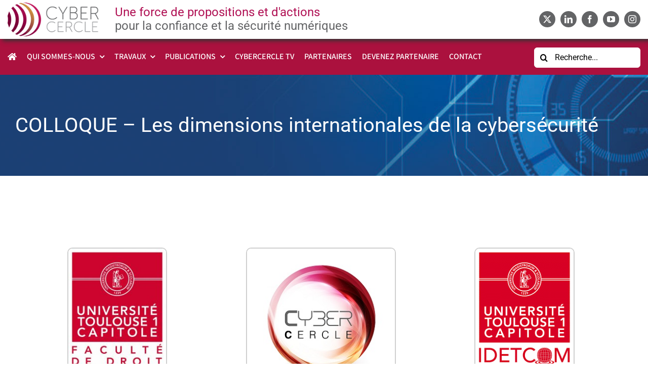

--- FILE ---
content_type: text/html; charset=UTF-8
request_url: https://cybercercle.com/colloque-a-luniversite-toulouse-1-capitole-archive/
body_size: 19942
content:
<!DOCTYPE html>
<html class="avada-html-layout-wide avada-html-header-position-top avada-is-100-percent-template" lang="fr-FR" prefix="og: http://ogp.me/ns# fb: http://ogp.me/ns/fb#">
<head>
	<meta http-equiv="X-UA-Compatible" content="IE=edge" />
	<meta http-equiv="Content-Type" content="text/html; charset=utf-8"/>
	<meta name="viewport" content="width=device-width, initial-scale=1" />
	<meta name='robots' content='index, follow, max-image-preview:large, max-snippet:-1, max-video-preview:-1' />
	<style>img:is([sizes="auto" i], [sizes^="auto," i]) { contain-intrinsic-size: 3000px 1500px }</style>
	
	<!-- This site is optimized with the Yoast SEO plugin v26.6 - https://yoast.com/wordpress/plugins/seo/ -->
	<title>COLLOQUE - Les dimensions internationales de la cybersécurité - CyberCercle</title>
	<link rel="canonical" href="https://cybercercle.com/colloque-a-luniversite-toulouse-1-capitole-archive/" />
	<meta property="og:locale" content="fr_FR" />
	<meta property="og:type" content="article" />
	<meta property="og:title" content="COLLOQUE - Les dimensions internationales de la cybersécurité - CyberCercle" />
	<meta property="og:description" content="  Ce 30 novembre 2017, le CyberCercle organisait conjointement avec l&rsquo;IDETCOM et l&rsquo;Université Toulouse 1 Capitole (UT1) un colloque sur [...]" />
	<meta property="og:url" content="https://cybercercle.com/colloque-a-luniversite-toulouse-1-capitole-archive/" />
	<meta property="og:site_name" content="CyberCercle" />
	<meta property="article:published_time" content="2018-02-01T10:27:10+00:00" />
	<meta property="article:modified_time" content="2020-04-09T16:34:31+00:00" />
	<meta property="og:image" content="https://cybercercle.com/wp-content/uploads/2017/11/UT1C-logo-FD_SP-FR-RVB-197x300.jpg" />
	<meta name="author" content="CyberCercle 1" />
	<meta name="twitter:card" content="summary_large_image" />
	<meta name="twitter:label1" content="Écrit par" />
	<meta name="twitter:data1" content="CyberCercle 1" />
	<meta name="twitter:label2" content="Durée de lecture estimée" />
	<meta name="twitter:data2" content="2 minutes" />
	<script type="application/ld+json" class="yoast-schema-graph">{"@context":"https://schema.org","@graph":[{"@type":"WebPage","@id":"https://cybercercle.com/colloque-a-luniversite-toulouse-1-capitole-archive/","url":"https://cybercercle.com/colloque-a-luniversite-toulouse-1-capitole-archive/","name":"COLLOQUE - Les dimensions internationales de la cybersécurité - CyberCercle","isPartOf":{"@id":"https://cybercercle.com/#website"},"datePublished":"2018-02-01T10:27:10+00:00","dateModified":"2020-04-09T16:34:31+00:00","author":{"@id":"https://cybercercle.com/#/schema/person/39968d55a64a0e2abaf3a717fb357b21"},"breadcrumb":{"@id":"https://cybercercle.com/colloque-a-luniversite-toulouse-1-capitole-archive/#breadcrumb"},"inLanguage":"fr-FR","potentialAction":[{"@type":"ReadAction","target":["https://cybercercle.com/colloque-a-luniversite-toulouse-1-capitole-archive/"]}]},{"@type":"BreadcrumbList","@id":"https://cybercercle.com/colloque-a-luniversite-toulouse-1-capitole-archive/#breadcrumb","itemListElement":[{"@type":"ListItem","position":1,"name":"Accueil","item":"https://cybercercle.com/"},{"@type":"ListItem","position":2,"name":"COLLOQUE &#8211; Les dimensions internationales de la cybersécurité"}]},{"@type":"WebSite","@id":"https://cybercercle.com/#website","url":"https://cybercercle.com/","name":"CyberCercle","description":"Une force de propositions et d’actions pour la confiance et la sécurité numériques","potentialAction":[{"@type":"SearchAction","target":{"@type":"EntryPoint","urlTemplate":"https://cybercercle.com/?s={search_term_string}"},"query-input":{"@type":"PropertyValueSpecification","valueRequired":true,"valueName":"search_term_string"}}],"inLanguage":"fr-FR"},{"@type":"Person","@id":"https://cybercercle.com/#/schema/person/39968d55a64a0e2abaf3a717fb357b21","name":"CyberCercle 1","image":{"@type":"ImageObject","inLanguage":"fr-FR","@id":"https://cybercercle.com/#/schema/person/image/","url":"https://secure.gravatar.com/avatar/51f1bf01dc653ab3f48c413cffbcca029b00f635c952aebddfdf5d08828812b9?s=96&d=mm&r=g","contentUrl":"https://secure.gravatar.com/avatar/51f1bf01dc653ab3f48c413cffbcca029b00f635c952aebddfdf5d08828812b9?s=96&d=mm&r=g","caption":"CyberCercle 1"},"sameAs":["https://cybercercle.com"],"url":"https://cybercercle.com/author/bgp/"}]}</script>
	<!-- / Yoast SEO plugin. -->


								<link rel="icon" href="https://cybercercle.com/wp-content/uploads/2021/03/CYBERCERCLE-favicon-pt.gif" type="image/gif" />
		
		
					<!-- Android Icon -->
			<link rel="icon" sizes="192x192" href="https://cybercercle.com/wp-content/uploads/2021/03/CYBERCERCLE-Favicon-Iphone.gif">
		
					<!-- MS Edge Icon -->
			<meta name="msapplication-TileImage" content="https://cybercercle.com/wp-content/uploads/2021/03/CYBERCERCLE-Favicon-Ipad.gif">
									<meta name="description" content="  Ce 30 novembre 2017, le CyberCercle organisait conjointement avec l&#039;IDETCOM et l&#039;Université Toulouse 1 Capitole (UT1) un colloque sur :&nbsp;&quot;LES DIMENSIONS INTERNATIONALES DE LA CYBERSECURITE : enjeux, impacts et perspectives sur la sécurité des acteurs&quot;. 08h00 Accueil café08h30 Ouverture des travaux"/>
				
		<meta property="og:locale" content="fr_FR"/>
		<meta property="og:type" content="article"/>
		<meta property="og:site_name" content="CyberCercle"/>
		<meta property="og:title" content="COLLOQUE - Les dimensions internationales de la cybersécurité - CyberCercle"/>
				<meta property="og:description" content="  Ce 30 novembre 2017, le CyberCercle organisait conjointement avec l&#039;IDETCOM et l&#039;Université Toulouse 1 Capitole (UT1) un colloque sur :&nbsp;&quot;LES DIMENSIONS INTERNATIONALES DE LA CYBERSECURITE : enjeux, impacts et perspectives sur la sécurité des acteurs&quot;. 08h00 Accueil café08h30 Ouverture des travaux"/>
				<meta property="og:url" content="https://cybercercle.com/colloque-a-luniversite-toulouse-1-capitole-archive/"/>
										<meta property="article:published_time" content="2018-02-01T10:27:10+01:00"/>
							<meta property="article:modified_time" content="2020-04-09T16:34:31+01:00"/>
								<meta name="author" content="CyberCercle 1"/>
								<meta property="og:image" content="https://cybercercle.com/wp-content/uploads/2021/03/CYBERCERCLE-logo.gif"/>
		<meta property="og:image:width" content="216"/>
		<meta property="og:image:height" content="80"/>
		<meta property="og:image:type" content="image/gif"/>
				<link rel='stylesheet' id='wp-block-library-css' href='https://cybercercle.com/wp-includes/css/dist/block-library/style.min.css?ver=6.8.3' type='text/css' media='all' />
<style id='wp-block-library-theme-inline-css' type='text/css'>
.wp-block-audio :where(figcaption){color:#555;font-size:13px;text-align:center}.is-dark-theme .wp-block-audio :where(figcaption){color:#ffffffa6}.wp-block-audio{margin:0 0 1em}.wp-block-code{border:1px solid #ccc;border-radius:4px;font-family:Menlo,Consolas,monaco,monospace;padding:.8em 1em}.wp-block-embed :where(figcaption){color:#555;font-size:13px;text-align:center}.is-dark-theme .wp-block-embed :where(figcaption){color:#ffffffa6}.wp-block-embed{margin:0 0 1em}.blocks-gallery-caption{color:#555;font-size:13px;text-align:center}.is-dark-theme .blocks-gallery-caption{color:#ffffffa6}:root :where(.wp-block-image figcaption){color:#555;font-size:13px;text-align:center}.is-dark-theme :root :where(.wp-block-image figcaption){color:#ffffffa6}.wp-block-image{margin:0 0 1em}.wp-block-pullquote{border-bottom:4px solid;border-top:4px solid;color:currentColor;margin-bottom:1.75em}.wp-block-pullquote cite,.wp-block-pullquote footer,.wp-block-pullquote__citation{color:currentColor;font-size:.8125em;font-style:normal;text-transform:uppercase}.wp-block-quote{border-left:.25em solid;margin:0 0 1.75em;padding-left:1em}.wp-block-quote cite,.wp-block-quote footer{color:currentColor;font-size:.8125em;font-style:normal;position:relative}.wp-block-quote:where(.has-text-align-right){border-left:none;border-right:.25em solid;padding-left:0;padding-right:1em}.wp-block-quote:where(.has-text-align-center){border:none;padding-left:0}.wp-block-quote.is-large,.wp-block-quote.is-style-large,.wp-block-quote:where(.is-style-plain){border:none}.wp-block-search .wp-block-search__label{font-weight:700}.wp-block-search__button{border:1px solid #ccc;padding:.375em .625em}:where(.wp-block-group.has-background){padding:1.25em 2.375em}.wp-block-separator.has-css-opacity{opacity:.4}.wp-block-separator{border:none;border-bottom:2px solid;margin-left:auto;margin-right:auto}.wp-block-separator.has-alpha-channel-opacity{opacity:1}.wp-block-separator:not(.is-style-wide):not(.is-style-dots){width:100px}.wp-block-separator.has-background:not(.is-style-dots){border-bottom:none;height:1px}.wp-block-separator.has-background:not(.is-style-wide):not(.is-style-dots){height:2px}.wp-block-table{margin:0 0 1em}.wp-block-table td,.wp-block-table th{word-break:normal}.wp-block-table :where(figcaption){color:#555;font-size:13px;text-align:center}.is-dark-theme .wp-block-table :where(figcaption){color:#ffffffa6}.wp-block-video :where(figcaption){color:#555;font-size:13px;text-align:center}.is-dark-theme .wp-block-video :where(figcaption){color:#ffffffa6}.wp-block-video{margin:0 0 1em}:root :where(.wp-block-template-part.has-background){margin-bottom:0;margin-top:0;padding:1.25em 2.375em}
</style>
<style id='classic-theme-styles-inline-css' type='text/css'>
/*! This file is auto-generated */
.wp-block-button__link{color:#fff;background-color:#32373c;border-radius:9999px;box-shadow:none;text-decoration:none;padding:calc(.667em + 2px) calc(1.333em + 2px);font-size:1.125em}.wp-block-file__button{background:#32373c;color:#fff;text-decoration:none}
</style>
<style id='global-styles-inline-css' type='text/css'>
:root{--wp--preset--aspect-ratio--square: 1;--wp--preset--aspect-ratio--4-3: 4/3;--wp--preset--aspect-ratio--3-4: 3/4;--wp--preset--aspect-ratio--3-2: 3/2;--wp--preset--aspect-ratio--2-3: 2/3;--wp--preset--aspect-ratio--16-9: 16/9;--wp--preset--aspect-ratio--9-16: 9/16;--wp--preset--color--black: #000000;--wp--preset--color--cyan-bluish-gray: #abb8c3;--wp--preset--color--white: #ffffff;--wp--preset--color--pale-pink: #f78da7;--wp--preset--color--vivid-red: #cf2e2e;--wp--preset--color--luminous-vivid-orange: #ff6900;--wp--preset--color--luminous-vivid-amber: #fcb900;--wp--preset--color--light-green-cyan: #7bdcb5;--wp--preset--color--vivid-green-cyan: #00d084;--wp--preset--color--pale-cyan-blue: #8ed1fc;--wp--preset--color--vivid-cyan-blue: #0693e3;--wp--preset--color--vivid-purple: #9b51e0;--wp--preset--color--awb-color-1: rgba(255,255,255,1);--wp--preset--color--awb-color-2: rgba(249,249,251,1);--wp--preset--color--awb-color-3: rgba(226,226,226,1);--wp--preset--color--awb-color-4: rgba(74,78,87,1);--wp--preset--color--awb-color-5: rgba(68,68,68,1);--wp--preset--color--awb-color-6: rgba(11,62,117,1);--wp--preset--color--awb-color-7: rgba(171,17,62,1);--wp--preset--color--awb-color-8: rgba(33,41,52,1);--wp--preset--color--awb-color-custom-10: rgba(101,188,123,1);--wp--preset--color--awb-color-custom-11: rgba(51,51,51,1);--wp--preset--color--awb-color-custom-12: rgba(255,255,255,0.8);--wp--preset--color--awb-color-custom-13: rgba(242,243,245,1);--wp--preset--color--awb-color-custom-14: rgba(0,0,0,1);--wp--preset--color--awb-color-custom-15: rgba(99,100,102,1);--wp--preset--color--awb-color-custom-16: rgba(242,243,245,0.7);--wp--preset--color--awb-color-custom-17: rgba(38,48,62,1);--wp--preset--gradient--vivid-cyan-blue-to-vivid-purple: linear-gradient(135deg,rgba(6,147,227,1) 0%,rgb(155,81,224) 100%);--wp--preset--gradient--light-green-cyan-to-vivid-green-cyan: linear-gradient(135deg,rgb(122,220,180) 0%,rgb(0,208,130) 100%);--wp--preset--gradient--luminous-vivid-amber-to-luminous-vivid-orange: linear-gradient(135deg,rgba(252,185,0,1) 0%,rgba(255,105,0,1) 100%);--wp--preset--gradient--luminous-vivid-orange-to-vivid-red: linear-gradient(135deg,rgba(255,105,0,1) 0%,rgb(207,46,46) 100%);--wp--preset--gradient--very-light-gray-to-cyan-bluish-gray: linear-gradient(135deg,rgb(238,238,238) 0%,rgb(169,184,195) 100%);--wp--preset--gradient--cool-to-warm-spectrum: linear-gradient(135deg,rgb(74,234,220) 0%,rgb(151,120,209) 20%,rgb(207,42,186) 40%,rgb(238,44,130) 60%,rgb(251,105,98) 80%,rgb(254,248,76) 100%);--wp--preset--gradient--blush-light-purple: linear-gradient(135deg,rgb(255,206,236) 0%,rgb(152,150,240) 100%);--wp--preset--gradient--blush-bordeaux: linear-gradient(135deg,rgb(254,205,165) 0%,rgb(254,45,45) 50%,rgb(107,0,62) 100%);--wp--preset--gradient--luminous-dusk: linear-gradient(135deg,rgb(255,203,112) 0%,rgb(199,81,192) 50%,rgb(65,88,208) 100%);--wp--preset--gradient--pale-ocean: linear-gradient(135deg,rgb(255,245,203) 0%,rgb(182,227,212) 50%,rgb(51,167,181) 100%);--wp--preset--gradient--electric-grass: linear-gradient(135deg,rgb(202,248,128) 0%,rgb(113,206,126) 100%);--wp--preset--gradient--midnight: linear-gradient(135deg,rgb(2,3,129) 0%,rgb(40,116,252) 100%);--wp--preset--font-size--small: 12px;--wp--preset--font-size--medium: 20px;--wp--preset--font-size--large: 24px;--wp--preset--font-size--x-large: 42px;--wp--preset--font-size--normal: 16px;--wp--preset--font-size--xlarge: 32px;--wp--preset--font-size--huge: 48px;--wp--preset--spacing--20: 0.44rem;--wp--preset--spacing--30: 0.67rem;--wp--preset--spacing--40: 1rem;--wp--preset--spacing--50: 1.5rem;--wp--preset--spacing--60: 2.25rem;--wp--preset--spacing--70: 3.38rem;--wp--preset--spacing--80: 5.06rem;--wp--preset--shadow--natural: 6px 6px 9px rgba(0, 0, 0, 0.2);--wp--preset--shadow--deep: 12px 12px 50px rgba(0, 0, 0, 0.4);--wp--preset--shadow--sharp: 6px 6px 0px rgba(0, 0, 0, 0.2);--wp--preset--shadow--outlined: 6px 6px 0px -3px rgba(255, 255, 255, 1), 6px 6px rgba(0, 0, 0, 1);--wp--preset--shadow--crisp: 6px 6px 0px rgba(0, 0, 0, 1);}:where(.is-layout-flex){gap: 0.5em;}:where(.is-layout-grid){gap: 0.5em;}body .is-layout-flex{display: flex;}.is-layout-flex{flex-wrap: wrap;align-items: center;}.is-layout-flex > :is(*, div){margin: 0;}body .is-layout-grid{display: grid;}.is-layout-grid > :is(*, div){margin: 0;}:where(.wp-block-columns.is-layout-flex){gap: 2em;}:where(.wp-block-columns.is-layout-grid){gap: 2em;}:where(.wp-block-post-template.is-layout-flex){gap: 1.25em;}:where(.wp-block-post-template.is-layout-grid){gap: 1.25em;}.has-black-color{color: var(--wp--preset--color--black) !important;}.has-cyan-bluish-gray-color{color: var(--wp--preset--color--cyan-bluish-gray) !important;}.has-white-color{color: var(--wp--preset--color--white) !important;}.has-pale-pink-color{color: var(--wp--preset--color--pale-pink) !important;}.has-vivid-red-color{color: var(--wp--preset--color--vivid-red) !important;}.has-luminous-vivid-orange-color{color: var(--wp--preset--color--luminous-vivid-orange) !important;}.has-luminous-vivid-amber-color{color: var(--wp--preset--color--luminous-vivid-amber) !important;}.has-light-green-cyan-color{color: var(--wp--preset--color--light-green-cyan) !important;}.has-vivid-green-cyan-color{color: var(--wp--preset--color--vivid-green-cyan) !important;}.has-pale-cyan-blue-color{color: var(--wp--preset--color--pale-cyan-blue) !important;}.has-vivid-cyan-blue-color{color: var(--wp--preset--color--vivid-cyan-blue) !important;}.has-vivid-purple-color{color: var(--wp--preset--color--vivid-purple) !important;}.has-black-background-color{background-color: var(--wp--preset--color--black) !important;}.has-cyan-bluish-gray-background-color{background-color: var(--wp--preset--color--cyan-bluish-gray) !important;}.has-white-background-color{background-color: var(--wp--preset--color--white) !important;}.has-pale-pink-background-color{background-color: var(--wp--preset--color--pale-pink) !important;}.has-vivid-red-background-color{background-color: var(--wp--preset--color--vivid-red) !important;}.has-luminous-vivid-orange-background-color{background-color: var(--wp--preset--color--luminous-vivid-orange) !important;}.has-luminous-vivid-amber-background-color{background-color: var(--wp--preset--color--luminous-vivid-amber) !important;}.has-light-green-cyan-background-color{background-color: var(--wp--preset--color--light-green-cyan) !important;}.has-vivid-green-cyan-background-color{background-color: var(--wp--preset--color--vivid-green-cyan) !important;}.has-pale-cyan-blue-background-color{background-color: var(--wp--preset--color--pale-cyan-blue) !important;}.has-vivid-cyan-blue-background-color{background-color: var(--wp--preset--color--vivid-cyan-blue) !important;}.has-vivid-purple-background-color{background-color: var(--wp--preset--color--vivid-purple) !important;}.has-black-border-color{border-color: var(--wp--preset--color--black) !important;}.has-cyan-bluish-gray-border-color{border-color: var(--wp--preset--color--cyan-bluish-gray) !important;}.has-white-border-color{border-color: var(--wp--preset--color--white) !important;}.has-pale-pink-border-color{border-color: var(--wp--preset--color--pale-pink) !important;}.has-vivid-red-border-color{border-color: var(--wp--preset--color--vivid-red) !important;}.has-luminous-vivid-orange-border-color{border-color: var(--wp--preset--color--luminous-vivid-orange) !important;}.has-luminous-vivid-amber-border-color{border-color: var(--wp--preset--color--luminous-vivid-amber) !important;}.has-light-green-cyan-border-color{border-color: var(--wp--preset--color--light-green-cyan) !important;}.has-vivid-green-cyan-border-color{border-color: var(--wp--preset--color--vivid-green-cyan) !important;}.has-pale-cyan-blue-border-color{border-color: var(--wp--preset--color--pale-cyan-blue) !important;}.has-vivid-cyan-blue-border-color{border-color: var(--wp--preset--color--vivid-cyan-blue) !important;}.has-vivid-purple-border-color{border-color: var(--wp--preset--color--vivid-purple) !important;}.has-vivid-cyan-blue-to-vivid-purple-gradient-background{background: var(--wp--preset--gradient--vivid-cyan-blue-to-vivid-purple) !important;}.has-light-green-cyan-to-vivid-green-cyan-gradient-background{background: var(--wp--preset--gradient--light-green-cyan-to-vivid-green-cyan) !important;}.has-luminous-vivid-amber-to-luminous-vivid-orange-gradient-background{background: var(--wp--preset--gradient--luminous-vivid-amber-to-luminous-vivid-orange) !important;}.has-luminous-vivid-orange-to-vivid-red-gradient-background{background: var(--wp--preset--gradient--luminous-vivid-orange-to-vivid-red) !important;}.has-very-light-gray-to-cyan-bluish-gray-gradient-background{background: var(--wp--preset--gradient--very-light-gray-to-cyan-bluish-gray) !important;}.has-cool-to-warm-spectrum-gradient-background{background: var(--wp--preset--gradient--cool-to-warm-spectrum) !important;}.has-blush-light-purple-gradient-background{background: var(--wp--preset--gradient--blush-light-purple) !important;}.has-blush-bordeaux-gradient-background{background: var(--wp--preset--gradient--blush-bordeaux) !important;}.has-luminous-dusk-gradient-background{background: var(--wp--preset--gradient--luminous-dusk) !important;}.has-pale-ocean-gradient-background{background: var(--wp--preset--gradient--pale-ocean) !important;}.has-electric-grass-gradient-background{background: var(--wp--preset--gradient--electric-grass) !important;}.has-midnight-gradient-background{background: var(--wp--preset--gradient--midnight) !important;}.has-small-font-size{font-size: var(--wp--preset--font-size--small) !important;}.has-medium-font-size{font-size: var(--wp--preset--font-size--medium) !important;}.has-large-font-size{font-size: var(--wp--preset--font-size--large) !important;}.has-x-large-font-size{font-size: var(--wp--preset--font-size--x-large) !important;}
:where(.wp-block-post-template.is-layout-flex){gap: 1.25em;}:where(.wp-block-post-template.is-layout-grid){gap: 1.25em;}
:where(.wp-block-columns.is-layout-flex){gap: 2em;}:where(.wp-block-columns.is-layout-grid){gap: 2em;}
:root :where(.wp-block-pullquote){font-size: 1.5em;line-height: 1.6;}
</style>
<link rel='stylesheet' id='cmplz-general-css' href='https://cybercercle.com/wp-content/plugins/complianz-gdpr/assets/css/cookieblocker.min.css?ver=1766045247' type='text/css' media='all' />
<link rel='stylesheet' id='child-style-css' href='https://cybercercle.com/wp-content/themes/Avada-Child-Theme/style.css?ver=6.8.3' type='text/css' media='all' />
<link rel='stylesheet' id='fusion-dynamic-css-css' href='https://cybercercle.com/wp-content/uploads/fusion-styles/23c4d057e821dad3d2a51ff9b3e379ee.min.css?ver=3.14.1' type='text/css' media='all' />
<script type="text/javascript" src="https://cybercercle.com/wp-includes/js/jquery/jquery.min.js?ver=3.7.1" id="jquery-core-js"></script>
<script type="text/javascript" src="https://cybercercle.com/wp-includes/js/jquery/jquery-migrate.min.js?ver=3.4.1" id="jquery-migrate-js"></script>
<link rel="https://api.w.org/" href="https://cybercercle.com/wp-json/" /><link rel="alternate" title="JSON" type="application/json" href="https://cybercercle.com/wp-json/wp/v2/posts/4955" /><link rel="alternate" title="oEmbed (JSON)" type="application/json+oembed" href="https://cybercercle.com/wp-json/oembed/1.0/embed?url=https%3A%2F%2Fcybercercle.com%2Fcolloque-a-luniversite-toulouse-1-capitole-archive%2F" />
<link rel="alternate" title="oEmbed (XML)" type="text/xml+oembed" href="https://cybercercle.com/wp-json/oembed/1.0/embed?url=https%3A%2F%2Fcybercercle.com%2Fcolloque-a-luniversite-toulouse-1-capitole-archive%2F&#038;format=xml" />
			<style>.cmplz-hidden {
					display: none !important;
				}</style>		<meta name="publisher" content="CyberCercle">
		<meta name="copyright" content="CyberCercle">
		<meta name="author" content="Unknown" >
		<meta name="twitter:card" content="summary">
		<meta name="twitter:site" content="@cybercercle">
		<meta name="twitter:creator" content="@cybercercle">
		<meta name="twitter:title" content="COLLOQUE &#8211; Les dimensions internationales de la cybersécurité">
		
<link rel="preload" href="https://cybercercle.com/wp-content/themes/Avada/includes/lib/assets/fonts/icomoon/awb-icons.woff" as="font" type="font/woff" crossorigin><link rel="preload" href="//cybercercle.com/wp-content/themes/Avada/includes/lib/assets/fonts/fontawesome/webfonts/fa-brands-400.woff2" as="font" type="font/woff2" crossorigin><link rel="preload" href="//cybercercle.com/wp-content/themes/Avada/includes/lib/assets/fonts/fontawesome/webfonts/fa-regular-400.woff2" as="font" type="font/woff2" crossorigin><link rel="preload" href="//cybercercle.com/wp-content/themes/Avada/includes/lib/assets/fonts/fontawesome/webfonts/fa-solid-900.woff2" as="font" type="font/woff2" crossorigin><style type="text/css" id="css-fb-visibility">@media screen and (max-width: 640px){.fusion-no-small-visibility{display:none !important;}body .sm-text-align-center{text-align:center !important;}body .sm-text-align-left{text-align:left !important;}body .sm-text-align-right{text-align:right !important;}body .sm-text-align-justify{text-align:justify !important;}body .sm-flex-align-center{justify-content:center !important;}body .sm-flex-align-flex-start{justify-content:flex-start !important;}body .sm-flex-align-flex-end{justify-content:flex-end !important;}body .sm-mx-auto{margin-left:auto !important;margin-right:auto !important;}body .sm-ml-auto{margin-left:auto !important;}body .sm-mr-auto{margin-right:auto !important;}body .fusion-absolute-position-small{position:absolute;width:100%;}.awb-sticky.awb-sticky-small{ position: sticky; top: var(--awb-sticky-offset,0); }}@media screen and (min-width: 641px) and (max-width: 1024px){.fusion-no-medium-visibility{display:none !important;}body .md-text-align-center{text-align:center !important;}body .md-text-align-left{text-align:left !important;}body .md-text-align-right{text-align:right !important;}body .md-text-align-justify{text-align:justify !important;}body .md-flex-align-center{justify-content:center !important;}body .md-flex-align-flex-start{justify-content:flex-start !important;}body .md-flex-align-flex-end{justify-content:flex-end !important;}body .md-mx-auto{margin-left:auto !important;margin-right:auto !important;}body .md-ml-auto{margin-left:auto !important;}body .md-mr-auto{margin-right:auto !important;}body .fusion-absolute-position-medium{position:absolute;width:100%;}.awb-sticky.awb-sticky-medium{ position: sticky; top: var(--awb-sticky-offset,0); }}@media screen and (min-width: 1025px){.fusion-no-large-visibility{display:none !important;}body .lg-text-align-center{text-align:center !important;}body .lg-text-align-left{text-align:left !important;}body .lg-text-align-right{text-align:right !important;}body .lg-text-align-justify{text-align:justify !important;}body .lg-flex-align-center{justify-content:center !important;}body .lg-flex-align-flex-start{justify-content:flex-start !important;}body .lg-flex-align-flex-end{justify-content:flex-end !important;}body .lg-mx-auto{margin-left:auto !important;margin-right:auto !important;}body .lg-ml-auto{margin-left:auto !important;}body .lg-mr-auto{margin-right:auto !important;}body .fusion-absolute-position-large{position:absolute;width:100%;}.awb-sticky.awb-sticky-large{ position: sticky; top: var(--awb-sticky-offset,0); }}</style>		<script type="text/javascript">
			var doc = document.documentElement;
			doc.setAttribute( 'data-useragent', navigator.userAgent );
		</script>
		
	</head>

<body class="wp-singular post-template-default single single-post postid-4955 single-format-standard wp-theme-Avada wp-child-theme-Avada-Child-Theme fusion-image-hovers fusion-pagination-sizing fusion-button_type-flat fusion-button_span-no fusion-button_gradient-linear avada-image-rollover-circle-yes avada-image-rollover-yes avada-image-rollover-direction-left fusion-body ltr fusion-sticky-header no-tablet-sticky-header no-mobile-sticky-header no-mobile-slidingbar no-mobile-totop avada-has-rev-slider-styles fusion-disable-outline fusion-sub-menu-fade mobile-logo-pos-left layout-wide-mode avada-has-boxed-modal-shadow- layout-scroll-offset-full avada-has-zero-margin-offset-top fusion-top-header menu-text-align-center mobile-menu-design-classic fusion-show-pagination-text fusion-header-layout-v3 avada-responsive avada-footer-fx-none avada-menu-highlight-style-bar fusion-search-form-clean fusion-main-menu-search-overlay fusion-avatar-circle avada-dropdown-styles avada-blog-layout-medium alternate avada-blog-archive-layout-medium alternate avada-header-shadow-no avada-menu-icon-position-left avada-has-megamenu-shadow avada-has-pagetitle-100-width avada-has-pagetitle-bg-parallax avada-has-mobile-menu-search avada-has-main-nav-search-icon avada-has-100-footer avada-has-breadcrumb-mobile-hidden avada-has-titlebar-bar_and_content avada-header-border-color-full-transparent avada-has-pagination-width_height avada-flyout-menu-direction-fade avada-ec-views-v1" data-awb-post-id="4955">
		<a class="skip-link screen-reader-text" href="#content">Passer au contenu</a>

	<div id="boxed-wrapper">
		
		<div id="wrapper" class="fusion-wrapper">
			<div id="home" style="position:relative;top:-1px;"></div>
												<div class="fusion-tb-header"><div class="fusion-fullwidth fullwidth-box fusion-builder-row-1 fusion-flex-container hundred-percent-fullwidth non-hundred-percent-height-scrolling fusion-no-small-visibility fusion-no-medium-visibility fusion-custom-z-index" style="--link_hover_color: #ab113e;--link_color: #636466;--awb-border-radius-top-left:0px;--awb-border-radius-top-right:0px;--awb-border-radius-bottom-right:0px;--awb-border-radius-bottom-left:0px;--awb-z-index:1;--awb-padding-top:5px;--awb-padding-right:15px;--awb-padding-bottom:5px;--awb-padding-left:15px;--awb-margin-top:0px;--awb-margin-bottom:0px;--awb-flex-wrap:wrap;--awb-box-shadow: 5px 4px 8px #333333;" ><div class="fusion-builder-row fusion-row fusion-flex-align-items-center fusion-flex-justify-content-space-between fusion-flex-content-wrap" style="width:104% !important;max-width:104% !important;margin-left: calc(-4% / 2 );margin-right: calc(-4% / 2 );"><div class="fusion-layout-column fusion_builder_column fusion-builder-column-0 fusion_builder_column_2_3 2_3 fusion-flex-column" style="--awb-bg-size:cover;--awb-width-large:66.666666666667%;--awb-margin-top-large:0px;--awb-spacing-right-large:2.88%;--awb-margin-bottom-large:0px;--awb-spacing-left-large:2.88%;--awb-width-medium:66.666666666667%;--awb-order-medium:0;--awb-spacing-right-medium:2.88%;--awb-spacing-left-medium:2.88%;--awb-width-small:100%;--awb-order-small:0;--awb-spacing-right-small:1.92%;--awb-spacing-left-small:1.92%;"><div class="fusion-column-wrapper fusion-column-has-shadow fusion-flex-justify-content-flex-start fusion-content-layout-column"><div class="fusion-builder-row fusion-builder-row-inner fusion-row fusion-flex-align-items-center fusion-flex-justify-content-space-between fusion-flex-content-wrap" style="width:104% !important;max-width:104% !important;margin-left: calc(-4% / 2 );margin-right: calc(-4% / 2 );"><div class="fusion-layout-column fusion_builder_column_inner fusion-builder-nested-column-0 fusion_builder_column_inner_1_4 1_4 fusion-flex-column fusion-flex-align-self-center hd-logo" style="--awb-bg-size:cover;--awb-width-large:25%;--awb-margin-top-large:0px;--awb-spacing-right-large:7.68%;--awb-margin-bottom-large:0px;--awb-spacing-left-large:7.68%;--awb-width-medium:25%;--awb-order-medium:0;--awb-spacing-right-medium:7.68%;--awb-spacing-left-medium:7.68%;--awb-width-small:100%;--awb-order-small:0;--awb-spacing-right-small:1.92%;--awb-spacing-left-small:1.92%;"><div class="fusion-column-wrapper fusion-column-has-shadow fusion-flex-justify-content-center fusion-content-layout-column"><div class="fusion-image-element " style="text-align:left;--awb-caption-title-font-family:var(--h2_typography-font-family);--awb-caption-title-font-weight:var(--h2_typography-font-weight);--awb-caption-title-font-style:var(--h2_typography-font-style);--awb-caption-title-size:var(--h2_typography-font-size);--awb-caption-title-transform:var(--h2_typography-text-transform);--awb-caption-title-line-height:var(--h2_typography-line-height);--awb-caption-title-letter-spacing:var(--h2_typography-letter-spacing);"><span class=" has-fusion-standard-logo has-fusion-sticky-logo has-fusion-mobile-logo fusion-imageframe imageframe-none imageframe-1 hover-type-none" style="border-radius:10px;"><a class="fusion-no-lightbox" href="https://cybercercle.com/" target="_self"><img decoding="async" src="https://cybercercle.com/wp-content/uploads/2021/03/CYBERCERCLE-logo.gif" srcset="https://cybercercle.com/wp-content/uploads/2021/03/CYBERCERCLE-logo.gif 1x, https://cybercercle.com/wp-content/uploads/2021/03/CYBERCERCLE-logo-retina.gif 2x" style="max-height:80px;height:auto;" retina_url="https://cybercercle.com/wp-content/uploads/2021/03/CYBERCERCLE-logo-retina.gif" width="216" height="80" class="img-responsive fusion-standard-logo" alt="CyberCercle Logo" /><img decoding="async" src="https://cybercercle.com/wp-content/uploads/2021/03/CYBERCERCLE-logo-sticky.gif" srcset="https://cybercercle.com/wp-content/uploads/2021/03/CYBERCERCLE-logo-sticky.gif 1x, https://cybercercle.com/wp-content/uploads/2021/03/CYBERCERCLE-logo-sticky-retina.gif 2x" style="max-height:60px;height:auto;" retina_url="https://cybercercle.com/wp-content/uploads/2021/03/CYBERCERCLE-logo-sticky-retina.gif" width="163" height="60" class="img-responsive fusion-sticky-logo" alt="CyberCercle Logo" /><img decoding="async" src="https://cybercercle.com/wp-content/uploads/2021/03/CYBERCERCLE-logo-mobile.gif" srcset="https://cybercercle.com/wp-content/uploads/2021/03/CYBERCERCLE-logo-mobile.gif 1x, https://cybercercle.com/wp-content/uploads/2021/03/CYBERCERCLE-logo-mobile-retina.gif 2x" style="max-height:40px;height:auto;" retina_url="https://cybercercle.com/wp-content/uploads/2021/03/CYBERCERCLE-logo-mobile-retina.gif" width="108" height="40" class="img-responsive fusion-mobile-logo" alt="CyberCercle Logo" /></a></span></div></div></div><div class="fusion-layout-column fusion_builder_column_inner fusion-builder-nested-column-1 fusion_builder_column_inner_3_4 3_4 fusion-flex-column fusion-flex-align-self-center" style="--awb-bg-size:cover;--awb-width-large:75%;--awb-margin-top-large:0px;--awb-spacing-right-large:2.56%;--awb-margin-bottom-large:0px;--awb-spacing-left-large:2.56%;--awb-width-medium:75%;--awb-order-medium:0;--awb-spacing-right-medium:2.56%;--awb-spacing-left-medium:2.56%;--awb-width-small:100%;--awb-order-small:0;--awb-spacing-right-small:1.92%;--awb-spacing-left-small:1.92%;"><div class="fusion-column-wrapper fusion-column-has-shadow fusion-flex-justify-content-center fusion-content-layout-column"><div class="fusion-title title fusion-title-1 fusion-sep-none fusion-title-text fusion-title-size-one" style="--awb-text-color:#636466;--awb-margin-top:0px;--awb-margin-bottom:0px;--awb-font-size:24px;"><h1 class="fusion-title-heading title-heading-left" style="margin:0;font-size:1em;"><span style="color: #b01154;">Une force de propositions et d'actions<br /></span>pour la confiance et la sécurité numériques</h1></div></div></div></div></div></div><div class="fusion-layout-column fusion_builder_column fusion-builder-column-1 fusion_builder_column_1_3 1_3 fusion-flex-column" style="--awb-bg-size:cover;--awb-width-large:33.333333333333%;--awb-margin-top-large:0px;--awb-spacing-right-large:5.76%;--awb-margin-bottom-large:0px;--awb-spacing-left-large:5.76%;--awb-width-medium:33.333333333333%;--awb-order-medium:0;--awb-spacing-right-medium:5.76%;--awb-spacing-left-medium:5.76%;--awb-width-small:100%;--awb-order-small:0;--awb-spacing-right-small:1.92%;--awb-spacing-left-small:1.92%;"><div class="fusion-column-wrapper fusion-column-has-shadow fusion-flex-justify-content-center fusion-content-layout-column"><div class="fusion-social-links fusion-social-links-1" style="--awb-margin-top:0px;--awb-margin-right:0px;--awb-margin-bottom:0px;--awb-margin-left:0px;--awb-alignment:right;--awb-box-border-top:0px;--awb-box-border-right:0px;--awb-box-border-bottom:0px;--awb-box-border-left:0px;--awb-icon-colors-hover:rgba(255,255,255,0.8);--awb-box-colors-hover:rgba(99,100,102,0.8);--awb-box-border-color:var(--awb-color3);--awb-box-border-color-hover:var(--awb-color4);"><div class="fusion-social-networks boxed-icons color-type-custom"><div class="fusion-social-networks-wrapper"><a class="fusion-social-network-icon fusion-tooltip fusion-twitter awb-icon-twitter" style="color:#ffffff;font-size:16px;width:16px;background-color:#636466;border-color:#636466;border-radius:16px;" data-placement="top" data-title="X" data-toggle="tooltip" title="X" aria-label="twitter" target="_blank" rel="noopener noreferrer" href="https://twitter.com/CyberCercle"></a><a class="fusion-social-network-icon fusion-tooltip fusion-linkedin awb-icon-linkedin" style="color:#ffffff;font-size:16px;width:16px;background-color:#636466;border-color:#636466;border-radius:16px;" data-placement="top" data-title="LinkedIn" data-toggle="tooltip" title="LinkedIn" aria-label="linkedin" target="_blank" rel="noopener noreferrer" href="https://www.linkedin.com/company/cybercercle"></a><a class="fusion-social-network-icon fusion-tooltip fusion-facebook awb-icon-facebook" style="color:#ffffff;font-size:16px;width:16px;background-color:#636466;border-color:#636466;border-radius:16px;" data-placement="top" data-title="Facebook" data-toggle="tooltip" title="Facebook" aria-label="facebook" target="_blank" rel="noopener noreferrer" href="https://www.facebook.com/CyberCercle"></a><a class="fusion-social-network-icon fusion-tooltip fusion-youtube awb-icon-youtube" style="color:#ffffff;font-size:16px;width:16px;background-color:#636466;border-color:#636466;border-radius:16px;" data-placement="top" data-title="YouTube" data-toggle="tooltip" title="YouTube" aria-label="youtube" target="_blank" rel="noopener noreferrer" href="https://www.youtube.com/channel/UC38XmCadAOa8F4-4sr82rnA"></a><a class="fusion-social-network-icon fusion-tooltip fusion-instagram awb-icon-instagram" style="color:#ffffff;font-size:16px;width:16px;background-color:#636466;border-color:#636466;border-radius:16px;" data-placement="top" data-title="Instagram" data-toggle="tooltip" title="Instagram" aria-label="instagram" target="_blank" rel="noopener noreferrer" href="https://www.instagram.com/cybercercle/"></a></div></div></div></div></div></div></div><div class="fusion-fullwidth fullwidth-box fusion-builder-row-2 fusion-flex-container hundred-percent-fullwidth non-hundred-percent-height-scrolling fusion-no-small-visibility fusion-no-large-visibility fusion-custom-z-index" style="--link_hover_color: #ab113e;--link_color: #636466;--awb-border-radius-top-left:0px;--awb-border-radius-top-right:0px;--awb-border-radius-bottom-right:0px;--awb-border-radius-bottom-left:0px;--awb-z-index:1;--awb-padding-top:5px;--awb-padding-bottom:5px;--awb-margin-top:0px;--awb-margin-bottom:0px;--awb-flex-wrap:wrap;--awb-box-shadow: 5px 4px 8px #333333;" ><div class="fusion-builder-row fusion-row fusion-flex-align-items-center fusion-flex-justify-content-space-between fusion-flex-content-wrap" style="width:104% !important;max-width:104% !important;margin-left: calc(-4% / 2 );margin-right: calc(-4% / 2 );"><div class="fusion-layout-column fusion_builder_column fusion-builder-column-2 fusion_builder_column_2_3 2_3 fusion-flex-column" style="--awb-bg-size:cover;--awb-width-large:66.666666666667%;--awb-margin-top-large:0px;--awb-spacing-right-large:2.88%;--awb-margin-bottom-large:0px;--awb-spacing-left-large:2.88%;--awb-width-medium:66.666666666667%;--awb-order-medium:0;--awb-spacing-right-medium:2.88%;--awb-spacing-left-medium:2.88%;--awb-width-small:100%;--awb-order-small:0;--awb-spacing-right-small:1.92%;--awb-spacing-left-small:1.92%;"><div class="fusion-column-wrapper fusion-column-has-shadow fusion-flex-justify-content-flex-start fusion-content-layout-column"><div class="fusion-builder-row fusion-builder-row-inner fusion-row fusion-flex-align-items-center fusion-flex-justify-content-space-between fusion-flex-content-wrap" style="width:104% !important;max-width:104% !important;margin-left: calc(-4% / 2 );margin-right: calc(-4% / 2 );"><div class="fusion-layout-column fusion_builder_column_inner fusion-builder-nested-column-2 fusion_builder_column_inner_1_4 1_4 fusion-flex-column fusion-flex-align-self-center hd-logo" style="--awb-bg-size:cover;--awb-width-large:25%;--awb-margin-top-large:0px;--awb-spacing-right-large:7.68%;--awb-margin-bottom-large:0px;--awb-spacing-left-large:7.68%;--awb-width-medium:25%;--awb-order-medium:0;--awb-spacing-right-medium:7.68%;--awb-spacing-left-medium:7.68%;--awb-width-small:100%;--awb-order-small:0;--awb-spacing-right-small:1.92%;--awb-spacing-left-small:1.92%;"><div class="fusion-column-wrapper fusion-column-has-shadow fusion-flex-justify-content-center fusion-content-layout-column"><div class="fusion-image-element " style="text-align:left;--awb-caption-title-font-family:var(--h2_typography-font-family);--awb-caption-title-font-weight:var(--h2_typography-font-weight);--awb-caption-title-font-style:var(--h2_typography-font-style);--awb-caption-title-size:var(--h2_typography-font-size);--awb-caption-title-transform:var(--h2_typography-text-transform);--awb-caption-title-line-height:var(--h2_typography-line-height);--awb-caption-title-letter-spacing:var(--h2_typography-letter-spacing);"><span class=" has-fusion-standard-logo has-fusion-sticky-logo has-fusion-mobile-logo fusion-imageframe imageframe-none imageframe-2 hover-type-none" style="border-radius:10px;"><a class="fusion-no-lightbox" href="https://cybercercle.com/" target="_self"><img decoding="async" src="https://cybercercle.com/wp-content/uploads/2021/03/CYBERCERCLE-logo.gif" srcset="https://cybercercle.com/wp-content/uploads/2021/03/CYBERCERCLE-logo.gif 1x, https://cybercercle.com/wp-content/uploads/2021/03/CYBERCERCLE-logo-retina.gif 2x" style="max-height:80px;height:auto;" retina_url="https://cybercercle.com/wp-content/uploads/2021/03/CYBERCERCLE-logo-retina.gif" width="216" height="80" class="img-responsive fusion-standard-logo" alt="CyberCercle Logo" /><img decoding="async" src="https://cybercercle.com/wp-content/uploads/2021/03/CYBERCERCLE-logo-sticky.gif" srcset="https://cybercercle.com/wp-content/uploads/2021/03/CYBERCERCLE-logo-sticky.gif 1x, https://cybercercle.com/wp-content/uploads/2021/03/CYBERCERCLE-logo-sticky-retina.gif 2x" style="max-height:60px;height:auto;" retina_url="https://cybercercle.com/wp-content/uploads/2021/03/CYBERCERCLE-logo-sticky-retina.gif" width="163" height="60" class="img-responsive fusion-sticky-logo" alt="CyberCercle Logo" /><img decoding="async" src="https://cybercercle.com/wp-content/uploads/2021/03/CYBERCERCLE-logo-mobile.gif" srcset="https://cybercercle.com/wp-content/uploads/2021/03/CYBERCERCLE-logo-mobile.gif 1x, https://cybercercle.com/wp-content/uploads/2021/03/CYBERCERCLE-logo-mobile-retina.gif 2x" style="max-height:40px;height:auto;" retina_url="https://cybercercle.com/wp-content/uploads/2021/03/CYBERCERCLE-logo-mobile-retina.gif" width="108" height="40" class="img-responsive fusion-mobile-logo" alt="CyberCercle Logo" /></a></span></div></div></div><div class="fusion-layout-column fusion_builder_column_inner fusion-builder-nested-column-3 fusion_builder_column_inner_3_4 3_4 fusion-flex-column fusion-flex-align-self-center" style="--awb-bg-size:cover;--awb-width-large:75%;--awb-margin-top-large:0px;--awb-spacing-right-large:2.56%;--awb-margin-bottom-large:0px;--awb-spacing-left-large:2.56%;--awb-width-medium:75%;--awb-order-medium:0;--awb-spacing-right-medium:2.56%;--awb-spacing-left-medium:2.56%;--awb-width-small:100%;--awb-order-small:0;--awb-spacing-right-small:1.92%;--awb-spacing-left-small:1.92%;"><div class="fusion-column-wrapper fusion-column-has-shadow fusion-flex-justify-content-center fusion-content-layout-column"><div class="fusion-title title fusion-title-2 fusion-sep-none fusion-title-text fusion-title-size-one" style="--awb-text-color:#636466;--awb-margin-top:0px;--awb-margin-bottom:0px;--awb-font-size:18px;"><h1 class="fusion-title-heading title-heading-left" style="margin:0;font-size:1em;"><span style="color: #b01154;">Une force de propositions et d'actions<br /></span>pour la confiance et la sécurité numériques</h1></div></div></div></div></div></div><div class="fusion-layout-column fusion_builder_column fusion-builder-column-3 fusion_builder_column_1_3 1_3 fusion-flex-column" style="--awb-bg-size:cover;--awb-width-large:33.333333333333%;--awb-margin-top-large:0px;--awb-spacing-right-large:5.76%;--awb-margin-bottom-large:0px;--awb-spacing-left-large:5.76%;--awb-width-medium:33.333333333333%;--awb-order-medium:0;--awb-spacing-right-medium:5.76%;--awb-spacing-left-medium:5.76%;--awb-width-small:100%;--awb-order-small:0;--awb-spacing-right-small:1.92%;--awb-spacing-left-small:1.92%;"><div class="fusion-column-wrapper fusion-column-has-shadow fusion-flex-justify-content-center fusion-content-layout-column"><div class="fusion-social-links fusion-social-links-2" style="--awb-margin-top:0px;--awb-margin-right:0px;--awb-margin-bottom:0px;--awb-margin-left:0px;--awb-alignment:right;--awb-box-border-top:0px;--awb-box-border-right:0px;--awb-box-border-bottom:0px;--awb-box-border-left:0px;--awb-icon-colors-hover:rgba(255,255,255,0.8);--awb-box-colors-hover:rgba(99,100,102,0.8);--awb-box-border-color:var(--awb-color3);--awb-box-border-color-hover:var(--awb-color4);"><div class="fusion-social-networks boxed-icons color-type-custom"><div class="fusion-social-networks-wrapper"><a class="fusion-social-network-icon fusion-tooltip fusion-twitter awb-icon-twitter" style="color:#ffffff;font-size:14px;width:14px;background-color:#636466;border-color:#636466;border-radius:16px;" data-placement="top" data-title="X" data-toggle="tooltip" title="X" aria-label="twitter" target="_blank" rel="noopener noreferrer" href="https://twitter.com/CyberCercle"></a><a class="fusion-social-network-icon fusion-tooltip fusion-linkedin awb-icon-linkedin" style="color:#ffffff;font-size:14px;width:14px;background-color:#636466;border-color:#636466;border-radius:16px;" data-placement="top" data-title="LinkedIn" data-toggle="tooltip" title="LinkedIn" aria-label="linkedin" target="_blank" rel="noopener noreferrer" href="https://www.linkedin.com/company/cybercercle"></a><a class="fusion-social-network-icon fusion-tooltip fusion-facebook awb-icon-facebook" style="color:#ffffff;font-size:14px;width:14px;background-color:#636466;border-color:#636466;border-radius:16px;" data-placement="top" data-title="Facebook" data-toggle="tooltip" title="Facebook" aria-label="facebook" target="_blank" rel="noopener noreferrer" href="https://www.facebook.com/CyberCercle"></a><a class="fusion-social-network-icon fusion-tooltip fusion-youtube awb-icon-youtube" style="color:#ffffff;font-size:14px;width:14px;background-color:#636466;border-color:#636466;border-radius:16px;" data-placement="top" data-title="YouTube" data-toggle="tooltip" title="YouTube" aria-label="youtube" target="_blank" rel="noopener noreferrer" href="https://www.youtube.com/channel/UC38XmCadAOa8F4-4sr82rnA"></a><a class="fusion-social-network-icon fusion-tooltip fusion-instagram awb-icon-instagram" style="color:#ffffff;font-size:14px;width:14px;background-color:#636466;border-color:#636466;border-radius:16px;" data-placement="top" data-title="Instagram" data-toggle="tooltip" title="Instagram" aria-label="instagram" target="_blank" rel="noopener noreferrer" href="https://www.instagram.com/cybercercle/"></a></div></div></div></div></div></div></div><div class="fusion-fullwidth fullwidth-box fusion-builder-row-3 fusion-flex-container hundred-percent-fullwidth non-hundred-percent-height-scrolling fusion-no-medium-visibility fusion-no-large-visibility fusion-custom-z-index" style="--link_hover_color: #ab113e;--link_color: #636466;--awb-border-radius-top-left:0px;--awb-border-radius-top-right:0px;--awb-border-radius-bottom-right:0px;--awb-border-radius-bottom-left:0px;--awb-z-index:1;--awb-padding-top:5px;--awb-padding-bottom:5px;--awb-margin-top:0px;--awb-margin-bottom:0px;--awb-flex-wrap:wrap;--awb-box-shadow: 5px 4px 8px #333333;" ><div class="fusion-builder-row fusion-row fusion-flex-align-items-center fusion-flex-justify-content-space-between fusion-flex-content-wrap" style="width:104% !important;max-width:104% !important;margin-left: calc(-4% / 2 );margin-right: calc(-4% / 2 );"><div class="fusion-layout-column fusion_builder_column fusion-builder-column-4 fusion_builder_column_1_1 1_1 fusion-flex-column" style="--awb-bg-size:cover;--awb-width-large:100%;--awb-margin-top-large:0px;--awb-spacing-right-large:1.92%;--awb-margin-bottom-large:0px;--awb-spacing-left-large:1.92%;--awb-width-medium:100%;--awb-order-medium:0;--awb-spacing-right-medium:1.92%;--awb-spacing-left-medium:1.92%;--awb-width-small:100%;--awb-order-small:0;--awb-spacing-right-small:1.92%;--awb-spacing-left-small:1.92%;"><div class="fusion-column-wrapper fusion-column-has-shadow fusion-flex-justify-content-flex-start fusion-content-layout-column"><div class="fusion-image-element " style="text-align:center;--awb-caption-title-font-family:var(--h2_typography-font-family);--awb-caption-title-font-weight:var(--h2_typography-font-weight);--awb-caption-title-font-style:var(--h2_typography-font-style);--awb-caption-title-size:var(--h2_typography-font-size);--awb-caption-title-transform:var(--h2_typography-text-transform);--awb-caption-title-line-height:var(--h2_typography-line-height);--awb-caption-title-letter-spacing:var(--h2_typography-letter-spacing);"><span class=" has-fusion-standard-logo has-fusion-sticky-logo has-fusion-mobile-logo fusion-imageframe imageframe-none imageframe-3 hover-type-none" style="border-radius:10px;"><a class="fusion-no-lightbox" href="https://cybercercle.com/" target="_self"><img decoding="async" src="https://cybercercle.com/wp-content/uploads/2021/03/CYBERCERCLE-logo.gif" srcset="https://cybercercle.com/wp-content/uploads/2021/03/CYBERCERCLE-logo.gif 1x, https://cybercercle.com/wp-content/uploads/2021/03/CYBERCERCLE-logo-retina.gif 2x" style="max-height:80px;height:auto;" retina_url="https://cybercercle.com/wp-content/uploads/2021/03/CYBERCERCLE-logo-retina.gif" width="216" height="80" class="img-responsive fusion-standard-logo" alt="CyberCercle Logo" /><img decoding="async" src="https://cybercercle.com/wp-content/uploads/2021/03/CYBERCERCLE-logo-sticky.gif" srcset="https://cybercercle.com/wp-content/uploads/2021/03/CYBERCERCLE-logo-sticky.gif 1x, https://cybercercle.com/wp-content/uploads/2021/03/CYBERCERCLE-logo-sticky-retina.gif 2x" style="max-height:60px;height:auto;" retina_url="https://cybercercle.com/wp-content/uploads/2021/03/CYBERCERCLE-logo-sticky-retina.gif" width="163" height="60" class="img-responsive fusion-sticky-logo" alt="CyberCercle Logo" /><img decoding="async" src="https://cybercercle.com/wp-content/uploads/2021/03/CYBERCERCLE-logo-mobile.gif" srcset="https://cybercercle.com/wp-content/uploads/2021/03/CYBERCERCLE-logo-mobile.gif 1x, https://cybercercle.com/wp-content/uploads/2021/03/CYBERCERCLE-logo-mobile-retina.gif 2x" style="max-height:40px;height:auto;" retina_url="https://cybercercle.com/wp-content/uploads/2021/03/CYBERCERCLE-logo-mobile-retina.gif" width="108" height="40" class="img-responsive fusion-mobile-logo" alt="CyberCercle Logo" /></a></span></div><div class="fusion-title title fusion-title-3 fusion-sep-none fusion-title-center fusion-title-text fusion-title-size-one" style="--awb-text-color:#636466;--awb-font-size:16px;"><h1 class="fusion-title-heading title-heading-center" style="margin:0;font-size:1em;"><span style="color: #ab113e;">Une force de propositions et d'actions<br /></span>pour la confiance et la sécurité numériques</h1></div><div class="fusion-social-links fusion-social-links-3" style="--awb-margin-top:0px;--awb-margin-right:0px;--awb-margin-bottom:0px;--awb-margin-left:0px;--awb-alignment:center;--awb-box-border-top:0px;--awb-box-border-right:0px;--awb-box-border-bottom:0px;--awb-box-border-left:0px;--awb-icon-colors-hover:rgba(255,255,255,0.8);--awb-box-colors-hover:rgba(99,100,102,0.8);--awb-box-border-color:var(--awb-color3);--awb-box-border-color-hover:var(--awb-color4);"><div class="fusion-social-networks boxed-icons color-type-custom"><div class="fusion-social-networks-wrapper"><a class="fusion-social-network-icon fusion-tooltip fusion-twitter awb-icon-twitter" style="color:#ffffff;font-size:14px;width:14px;background-color:#636466;border-color:#636466;border-radius:16px;" data-placement="top" data-title="X" data-toggle="tooltip" title="X" aria-label="twitter" target="_blank" rel="noopener noreferrer" href="https://twitter.com/CyberCercle"></a><a class="fusion-social-network-icon fusion-tooltip fusion-linkedin awb-icon-linkedin" style="color:#ffffff;font-size:14px;width:14px;background-color:#636466;border-color:#636466;border-radius:16px;" data-placement="top" data-title="LinkedIn" data-toggle="tooltip" title="LinkedIn" aria-label="linkedin" target="_blank" rel="noopener noreferrer" href="https://www.linkedin.com/company/cybercercle"></a><a class="fusion-social-network-icon fusion-tooltip fusion-facebook awb-icon-facebook" style="color:#ffffff;font-size:14px;width:14px;background-color:#636466;border-color:#636466;border-radius:16px;" data-placement="top" data-title="Facebook" data-toggle="tooltip" title="Facebook" aria-label="facebook" target="_blank" rel="noopener noreferrer" href="https://www.facebook.com/CyberCercle"></a><a class="fusion-social-network-icon fusion-tooltip fusion-youtube awb-icon-youtube" style="color:#ffffff;font-size:14px;width:14px;background-color:#636466;border-color:#636466;border-radius:16px;" data-placement="top" data-title="YouTube" data-toggle="tooltip" title="YouTube" aria-label="youtube" target="_blank" rel="noopener noreferrer" href="https://www.youtube.com/channel/UC38XmCadAOa8F4-4sr82rnA"></a><a class="fusion-social-network-icon fusion-tooltip fusion-instagram awb-icon-instagram" style="color:#ffffff;font-size:14px;width:14px;background-color:#636466;border-color:#636466;border-radius:16px;" data-placement="top" data-title="Instagram" data-toggle="tooltip" title="Instagram" aria-label="instagram" target="_blank" rel="noopener noreferrer" href="https://www.instagram.com/cybercercle/"></a></div></div></div></div></div></div></div><div class="fusion-fullwidth fullwidth-box fusion-builder-row-4 fusion-flex-container hundred-percent-fullwidth non-hundred-percent-height-scrolling fusion-no-small-visibility fusion-no-medium-visibility" style="--link_hover_color: #ffffff;--link_color: #ffffff;--awb-border-radius-top-left:0px;--awb-border-radius-top-right:0px;--awb-border-radius-bottom-right:0px;--awb-border-radius-bottom-left:0px;--awb-padding-top:5px;--awb-padding-right:15px;--awb-padding-bottom:2px;--awb-padding-left:15px;--awb-margin-top:0px;--awb-margin-bottom:0px;--awb-background-color:#ab113e;--awb-flex-wrap:wrap;" ><div class="fusion-builder-row fusion-row fusion-flex-align-items-center fusion-flex-justify-content-space-between fusion-flex-content-wrap" style="width:104% !important;max-width:104% !important;margin-left: calc(-4% / 2 );margin-right: calc(-4% / 2 );"><div class="fusion-layout-column fusion_builder_column fusion-builder-column-5 fusion_builder_column_4_5 4_5 fusion-flex-column fusion-flex-align-self-center" style="--awb-bg-size:cover;--awb-width-large:80%;--awb-margin-top-large:0px;--awb-spacing-right-large:2.4%;--awb-margin-bottom-large:0px;--awb-spacing-left-large:2.4%;--awb-width-medium:80%;--awb-order-medium:0;--awb-spacing-right-medium:2.4%;--awb-spacing-left-medium:2.4%;--awb-width-small:100%;--awb-order-small:0;--awb-spacing-right-small:1.92%;--awb-spacing-left-small:1.92%;"><div class="fusion-column-wrapper fusion-column-has-shadow fusion-flex-justify-content-center fusion-content-layout-column"><nav class="awb-menu awb-menu_row awb-menu_em-hover mobile-mode-collapse-to-button awb-menu_icons-left awb-menu_dc-yes mobile-trigger-fullwidth-off awb-menu_mobile-toggle awb-menu_indent-left mobile-size-full-absolute loading mega-menu-loading awb-menu_desktop awb-menu_arrows-main awb-menu_dropdown awb-menu_expand-right awb-menu_transition-slide_up" style="--awb-margin-top:0px;--awb-margin-bottom:0px;--awb-text-transform:uppercase;--awb-gap:20px;--awb-align-items:center;--awb-items-padding-right:0px;--awb-items-padding-left:0px;--awb-border-color:#ab113e;--awb-border-bottom:4px;--awb-color:#ffffff;--awb-active-color:#ffffff;--awb-active-border-bottom:4px;--awb-active-border-color:#ffffff;--awb-submenu-active-color:#ab113e;--awb-submenu-font-size:16px;--awb-submenu-text-transform:none;--awb-icons-color:#ffffff;--awb-icons-hover-color:#ffffff;--awb-main-justify-content:flex-start;--awb-mobile-justify:flex-start;--awb-mobile-caret-left:auto;--awb-mobile-caret-right:0;--awb-box-shadow:3px 3px 5px 0px rgba(0,0,0,0.8);;--awb-fusion-font-family-typography:&quot;Assistant&quot;;--awb-fusion-font-style-typography:normal;--awb-fusion-font-weight-typography:600;--awb-fusion-font-family-submenu-typography:&quot;Assistant&quot;;--awb-fusion-font-style-submenu-typography:normal;--awb-fusion-font-weight-submenu-typography:500;--awb-fusion-font-family-mobile-typography:inherit;--awb-fusion-font-style-mobile-typography:normal;--awb-fusion-font-weight-mobile-typography:400;" aria-label="Principal" data-breakpoint="1024" data-count="0" data-transition-type="fade" data-transition-time="300" data-expand="right"><button type="button" class="awb-menu__m-toggle awb-menu__m-toggle_no-text" aria-expanded="false" aria-controls="menu-principal"><span class="awb-menu__m-toggle-inner"><span class="collapsed-nav-text"><span class="screen-reader-text">Toggle Navigation</span></span><span class="awb-menu__m-collapse-icon awb-menu__m-collapse-icon_no-text"><span class="awb-menu__m-collapse-icon-open awb-menu__m-collapse-icon-open_no-text fa-bars fas"></span><span class="awb-menu__m-collapse-icon-close awb-menu__m-collapse-icon-close_no-text fa-times fas"></span></span></span></button><ul id="menu-principal" class="fusion-menu awb-menu__main-ul awb-menu__main-ul_row"><li  id="menu-item-10627"  class="menu-item menu-item-type-post_type menu-item-object-page menu-item-home menu-item-10627 awb-menu__li awb-menu__main-li awb-menu__main-li_regular"  data-item-id="10627"><span class="awb-menu__main-background-default awb-menu__main-background-default_fade"></span><span class="awb-menu__main-background-active awb-menu__main-background-active_fade"></span><a  href="https://cybercercle.com/" class="awb-menu__main-a awb-menu__main-a_regular awb-menu__main-a_icon-only fusion-flex-link"><span class="awb-menu__i awb-menu__i_main fusion-megamenu-icon"><i class="glyphicon fa-home fas" aria-hidden="true"></i></span><span class="menu-text"><span class="menu-title menu-title_no-desktop">ACCUEIL</span></span></a></li><li  id="menu-item-20281"  class="menu-item menu-item-type-post_type menu-item-object-page menu-item-has-children menu-item-20281 awb-menu__li awb-menu__main-li awb-menu__main-li_regular awb-menu__main-li_with-main-arrow awb-menu__main-li_with-arrow awb-menu__main-li_active-arrow-border"  data-item-id="20281"><span class="awb-menu__main-background-default awb-menu__main-background-default_fade"></span><span class="awb-menu__main-background-active awb-menu__main-background-active_fade"></span><a  href="https://cybercercle.com/qui-sommes-nous/" class="awb-menu__main-a awb-menu__main-a_regular"><span class="menu-text">Qui sommes-nous</span><span class="awb-menu__open-nav-submenu-hover"></span></a><button type="button" aria-label="Open submenu of Qui sommes-nous" aria-expanded="false" class="awb-menu__open-nav-submenu_mobile awb-menu__open-nav-submenu_main"></button><ul class="awb-menu__sub-ul awb-menu__sub-ul_main"><li  id="menu-item-20283"  class="menu-item menu-item-type-post_type menu-item-object-page menu-item-20283 awb-menu__li awb-menu__sub-li" ><a  href="https://cybercercle.com/qui-sommes-nous/" class="awb-menu__sub-a"><span>le CyberCercle</span></a></li><li  id="menu-item-20284"  class="menu-item menu-item-type-custom menu-item-object-custom menu-item-20284 awb-menu__li awb-menu__sub-li" ><a  href="https://tdfcyber.fr" class="awb-menu__sub-a"><span>le TDFCyber by CyberCercle</span></a></li><li  id="menu-item-20285"  class="menu-item menu-item-type-custom menu-item-object-custom menu-item-20285 awb-menu__li awb-menu__sub-li" ><a  href="https://defense-cyber.fr" class="awb-menu__sub-a"><span>le Cycle Défense &#038; Cyber by CyberCercle</span></a></li></ul></li><li  id="menu-item-20279"  class="menu-item menu-item-type-post_type menu-item-object-page menu-item-has-children menu-item-20279 awb-menu__li awb-menu__main-li awb-menu__main-li_regular awb-menu__main-li_with-main-arrow awb-menu__main-li_with-arrow awb-menu__main-li_active-arrow-border"  data-item-id="20279"><span class="awb-menu__main-background-default awb-menu__main-background-default_fade"></span><span class="awb-menu__main-background-active awb-menu__main-background-active_fade"></span><a  href="https://cybercercle.com/travaux/" class="awb-menu__main-a awb-menu__main-a_regular"><span class="menu-text">Travaux</span><span class="awb-menu__open-nav-submenu-hover"></span></a><button type="button" aria-label="Open submenu of Travaux" aria-expanded="false" class="awb-menu__open-nav-submenu_mobile awb-menu__open-nav-submenu_main"></button><ul class="awb-menu__sub-ul awb-menu__sub-ul_main"><li  id="menu-item-49"  class="menu-item menu-item-type-post_type menu-item-object-page menu-item-49 awb-menu__li awb-menu__sub-li" ><a  href="https://cybercercle.com/matinales-paris/" class="awb-menu__sub-a"><span>Matinales</span></a></li><li  id="menu-item-51"  class="menu-item menu-item-type-post_type menu-item-object-page menu-item-51 awb-menu__li awb-menu__sub-li" ><a  href="https://cybercercle.com/rencontres-cyber/" class="awb-menu__sub-a"><span>RPCyber</span></a></li><li  id="menu-item-5925"  class="menu-item menu-item-type-post_type menu-item-object-page menu-item-5925 awb-menu__li awb-menu__sub-li" ><a  href="https://cybercercle.com/les-rencontres-sectorielles/" class="awb-menu__sub-a"><span>Rencontres Maritimes &#038; Portuaires</span></a></li><li  id="menu-item-11938"  class="menu-item menu-item-type-post_type menu-item-object-page menu-item-11938 awb-menu__li awb-menu__sub-li" ><a  href="https://cybercercle.com/rencontres-thematiques/" class="awb-menu__sub-a"><span>Rencontres thématiques</span></a></li></ul></li><li  id="menu-item-299"  class="menu-item menu-item-type-post_type menu-item-object-page menu-item-has-children menu-item-299 awb-menu__li awb-menu__main-li awb-menu__main-li_regular awb-menu__main-li_with-main-arrow awb-menu__main-li_with-arrow awb-menu__main-li_active-arrow-border"  data-item-id="299"><span class="awb-menu__main-background-default awb-menu__main-background-default_fade"></span><span class="awb-menu__main-background-active awb-menu__main-background-active_fade"></span><a  href="https://cybercercle.com/publications/" class="awb-menu__main-a awb-menu__main-a_regular"><span class="menu-text">Publications</span><span class="awb-menu__open-nav-submenu-hover"></span></a><button type="button" aria-label="Open submenu of Publications" aria-expanded="false" class="awb-menu__open-nav-submenu_mobile awb-menu__open-nav-submenu_main"></button><ul class="awb-menu__sub-ul awb-menu__sub-ul_main"><li  id="menu-item-12632"  class="menu-item menu-item-type-taxonomy menu-item-object-category menu-item-12632 awb-menu__li awb-menu__sub-li" ><a  href="https://cybercercle.com/category/parole-dexpert/" class="awb-menu__sub-a"><span>Parole d&rsquo;Expert</span></a></li><li  id="menu-item-9901"  class="menu-item menu-item-type-taxonomy menu-item-object-category menu-item-9901 awb-menu__li awb-menu__sub-li" ><a  href="https://cybercercle.com/category/parolecc/" class="awb-menu__sub-a"><span>Paroles de CyberCercle</span></a></li><li  id="menu-item-10274"  class="menu-item menu-item-type-post_type menu-item-object-page menu-item-10274 awb-menu__li awb-menu__sub-li" ><a  href="https://cybercercle.com/collection-cybercercle-regards-croises/" class="awb-menu__sub-a"><span>Collection CyberCercle – Regards croisés</span></a></li></ul></li><li  id="menu-item-7604"  class="menu-item menu-item-type-custom menu-item-object-custom menu-item-7604 awb-menu__li awb-menu__main-li awb-menu__main-li_regular"  data-item-id="7604"><span class="awb-menu__main-background-default awb-menu__main-background-default_fade"></span><span class="awb-menu__main-background-active awb-menu__main-background-active_fade"></span><a  target="_blank" rel="noopener noreferrer" href="https://www.youtube.com/playlist?list=UU38XmCadAOa8F4-4sr82rnA" class="awb-menu__main-a awb-menu__main-a_regular"><span class="menu-text">CyberCercle TV</span></a></li><li  id="menu-item-17362"  class="menu-item menu-item-type-post_type menu-item-object-page menu-item-17362 awb-menu__li awb-menu__main-li awb-menu__main-li_regular"  data-item-id="17362"><span class="awb-menu__main-background-default awb-menu__main-background-default_fade"></span><span class="awb-menu__main-background-active awb-menu__main-background-active_fade"></span><a  href="https://cybercercle.com/partenaires-cybersecurite/" class="awb-menu__main-a awb-menu__main-a_regular"><span class="menu-text">Partenaires</span></a></li><li  id="menu-item-21007"  class="menu-item menu-item-type-post_type menu-item-object-page menu-item-21007 awb-menu__li awb-menu__main-li awb-menu__main-li_regular"  data-item-id="21007"><span class="awb-menu__main-background-default awb-menu__main-background-default_fade"></span><span class="awb-menu__main-background-active awb-menu__main-background-active_fade"></span><a  href="https://cybercercle.com/devenez-partenaire/" class="awb-menu__main-a awb-menu__main-a_regular"><span class="menu-text">DEVENEZ PARTENAIRE</span></a></li><li  id="menu-item-21244"  class="menu-item menu-item-type-post_type menu-item-object-page menu-item-21244 awb-menu__li awb-menu__main-li awb-menu__main-li_regular"  data-item-id="21244"><span class="awb-menu__main-background-default awb-menu__main-background-default_fade"></span><span class="awb-menu__main-background-active awb-menu__main-background-active_fade"></span><a  href="https://cybercercle.com/contact/" class="awb-menu__main-a awb-menu__main-a_regular"><span class="menu-text">CONTACT</span></a></li></ul></nav></div></div><div class="fusion-layout-column fusion_builder_column fusion-builder-column-6 fusion_builder_column_1_5 1_5 fusion-flex-column fusion-flex-align-self-center" style="--awb-bg-size:cover;--awb-width-large:20%;--awb-margin-top-large:0px;--awb-spacing-right-large:9.6%;--awb-margin-bottom-large:0px;--awb-spacing-left-large:9.6%;--awb-width-medium:20%;--awb-order-medium:0;--awb-spacing-right-medium:9.6%;--awb-spacing-left-medium:9.6%;--awb-width-small:100%;--awb-order-small:0;--awb-spacing-right-small:1.92%;--awb-spacing-left-small:1.92%;"><div class="fusion-column-wrapper fusion-column-has-shadow fusion-flex-justify-content-center fusion-content-layout-column"><div class="fusion-search-element fusion-search-element-1 fusion-search-form-clean" style="--awb-input-height:40px;--awb-border-size-top:1px;--awb-border-size-right:1px;--awb-border-size-bottom:1px;--awb-border-size-left:1px;--awb-border-color:#ffffff;--awb-focus-border-color:#0b3e75;">		<form role="search" class="searchform fusion-search-form  fusion-live-search fusion-search-form-clean" method="get" action="https://cybercercle.com/">
			<div class="fusion-search-form-content">

				
				<div class="fusion-search-field search-field">
					<label><span class="screen-reader-text">Rechercher:</span>
													<input type="search" class="s fusion-live-search-input" name="s" id="fusion-live-search-input-0" autocomplete="off" placeholder="Recherche..." required aria-required="true" aria-label="Recherche..."/>
											</label>
				</div>
				<div class="fusion-search-button search-button">
					<input type="submit" class="fusion-search-submit searchsubmit" aria-label="Recherche" value="&#xf002;" />
										<div class="fusion-slider-loading"></div>
									</div>

				<input type="hidden" name="post_type[]" value="any" /><input type="hidden" name="search_limit_to_post_titles" value="0" /><input type="hidden" name="add_woo_product_skus" value="0" /><input type="hidden" name="live_min_character" value="4" /><input type="hidden" name="live_posts_per_page" value="100" /><input type="hidden" name="live_search_display_featured_image" value="1" /><input type="hidden" name="live_search_display_post_type" value="1" /><input type="hidden" name="fs" value="1" />
			</div>


							<div class="fusion-search-results-wrapper"><div class="fusion-search-results"></div></div>
			
		</form>
		</div></div></div></div></div><div class="fusion-fullwidth fullwidth-box fusion-builder-row-5 fusion-flex-container hundred-percent-fullwidth non-hundred-percent-height-scrolling fusion-no-small-visibility fusion-no-large-visibility" style="--link_hover_color: #ffffff;--link_color: #ffffff;--awb-border-radius-top-left:0px;--awb-border-radius-top-right:0px;--awb-border-radius-bottom-right:0px;--awb-border-radius-bottom-left:0px;--awb-padding-top:5px;--awb-padding-bottom:2px;--awb-margin-top:0px;--awb-margin-bottom:0px;--awb-background-color:#ab113e;--awb-flex-wrap:wrap;" ><div class="fusion-builder-row fusion-row fusion-flex-align-items-center fusion-flex-justify-content-space-between fusion-flex-content-wrap" style="width:104% !important;max-width:104% !important;margin-left: calc(-4% / 2 );margin-right: calc(-4% / 2 );"><div class="fusion-layout-column fusion_builder_column fusion-builder-column-7 fusion_builder_column_1_3 1_3 fusion-flex-column fusion-flex-align-self-center" style="--awb-bg-size:cover;--awb-width-large:33.333333333333%;--awb-margin-top-large:0px;--awb-spacing-right-large:5.76%;--awb-margin-bottom-large:0px;--awb-spacing-left-large:5.76%;--awb-width-medium:33.333333333333%;--awb-order-medium:0;--awb-spacing-right-medium:5.76%;--awb-spacing-left-medium:5.76%;--awb-width-small:100%;--awb-order-small:0;--awb-spacing-right-small:1.92%;--awb-spacing-left-small:1.92%;"><div class="fusion-column-wrapper fusion-column-has-shadow fusion-flex-justify-content-center fusion-content-layout-column"><nav class="awb-menu awb-menu_row awb-menu_em-hover mobile-mode-collapse-to-button awb-menu_icons-left awb-menu_dc-yes mobile-trigger-fullwidth-off awb-menu_mobile-toggle awb-menu_indent-left mobile-size-full-absolute loading mega-menu-loading awb-menu_desktop awb-menu_arrows-main awb-menu_dropdown awb-menu_expand-right awb-menu_transition-fade" style="--awb-margin-top:0px;--awb-margin-bottom:0px;--awb-text-transform:uppercase;--awb-align-items:center;--awb-border-color:#ab113e;--awb-border-bottom:4px;--awb-color:#ffffff;--awb-active-color:#ffffff;--awb-active-border-bottom:4px;--awb-active-border-color:#ffffff;--awb-submenu-active-color:#ab113e;--awb-submenu-font-size:16px;--awb-submenu-text-transform:none;--awb-icons-color:#ffffff;--awb-icons-hover-color:#ffffff;--awb-main-justify-content:flex-start;--awb-mobile-justify:flex-start;--awb-mobile-caret-left:auto;--awb-mobile-caret-right:0;--awb-box-shadow:3px 3px 5px 0px rgba(0,0,0,0.8);;--awb-fusion-font-family-typography:&quot;Assistant&quot;;--awb-fusion-font-style-typography:normal;--awb-fusion-font-weight-typography:600;--awb-fusion-font-family-submenu-typography:&quot;Assistant&quot;;--awb-fusion-font-style-submenu-typography:normal;--awb-fusion-font-weight-submenu-typography:500;--awb-fusion-font-family-mobile-typography:inherit;--awb-fusion-font-style-mobile-typography:normal;--awb-fusion-font-weight-mobile-typography:400;" aria-label="Principal" data-breakpoint="1024" data-count="1" data-transition-type="fade" data-transition-time="300" data-expand="right"><button type="button" class="awb-menu__m-toggle awb-menu__m-toggle_no-text" aria-expanded="false" aria-controls="menu-principal"><span class="awb-menu__m-toggle-inner"><span class="collapsed-nav-text"><span class="screen-reader-text">Toggle Navigation</span></span><span class="awb-menu__m-collapse-icon awb-menu__m-collapse-icon_no-text"><span class="awb-menu__m-collapse-icon-open awb-menu__m-collapse-icon-open_no-text fa-bars fas"></span><span class="awb-menu__m-collapse-icon-close awb-menu__m-collapse-icon-close_no-text fa-times fas"></span></span></span></button><ul id="menu-principal-1" class="fusion-menu awb-menu__main-ul awb-menu__main-ul_row"><li   class="menu-item menu-item-type-post_type menu-item-object-page menu-item-home menu-item-10627 awb-menu__li awb-menu__main-li awb-menu__main-li_regular"  data-item-id="10627"><span class="awb-menu__main-background-default awb-menu__main-background-default_fade"></span><span class="awb-menu__main-background-active awb-menu__main-background-active_fade"></span><a  href="https://cybercercle.com/" class="awb-menu__main-a awb-menu__main-a_regular awb-menu__main-a_icon-only fusion-flex-link"><span class="awb-menu__i awb-menu__i_main fusion-megamenu-icon"><i class="glyphicon fa-home fas" aria-hidden="true"></i></span><span class="menu-text"><span class="menu-title menu-title_no-desktop">ACCUEIL</span></span></a></li><li   class="menu-item menu-item-type-post_type menu-item-object-page menu-item-has-children menu-item-20281 awb-menu__li awb-menu__main-li awb-menu__main-li_regular awb-menu__main-li_with-main-arrow awb-menu__main-li_with-arrow awb-menu__main-li_active-arrow-border"  data-item-id="20281"><span class="awb-menu__main-background-default awb-menu__main-background-default_fade"></span><span class="awb-menu__main-background-active awb-menu__main-background-active_fade"></span><a  href="https://cybercercle.com/qui-sommes-nous/" class="awb-menu__main-a awb-menu__main-a_regular"><span class="menu-text">Qui sommes-nous</span><span class="awb-menu__open-nav-submenu-hover"></span></a><button type="button" aria-label="Open submenu of Qui sommes-nous" aria-expanded="false" class="awb-menu__open-nav-submenu_mobile awb-menu__open-nav-submenu_main"></button><ul class="awb-menu__sub-ul awb-menu__sub-ul_main"><li   class="menu-item menu-item-type-post_type menu-item-object-page menu-item-20283 awb-menu__li awb-menu__sub-li" ><a  href="https://cybercercle.com/qui-sommes-nous/" class="awb-menu__sub-a"><span>le CyberCercle</span></a></li><li   class="menu-item menu-item-type-custom menu-item-object-custom menu-item-20284 awb-menu__li awb-menu__sub-li" ><a  href="https://tdfcyber.fr" class="awb-menu__sub-a"><span>le TDFCyber by CyberCercle</span></a></li><li   class="menu-item menu-item-type-custom menu-item-object-custom menu-item-20285 awb-menu__li awb-menu__sub-li" ><a  href="https://defense-cyber.fr" class="awb-menu__sub-a"><span>le Cycle Défense &#038; Cyber by CyberCercle</span></a></li></ul></li><li   class="menu-item menu-item-type-post_type menu-item-object-page menu-item-has-children menu-item-20279 awb-menu__li awb-menu__main-li awb-menu__main-li_regular awb-menu__main-li_with-main-arrow awb-menu__main-li_with-arrow awb-menu__main-li_active-arrow-border"  data-item-id="20279"><span class="awb-menu__main-background-default awb-menu__main-background-default_fade"></span><span class="awb-menu__main-background-active awb-menu__main-background-active_fade"></span><a  href="https://cybercercle.com/travaux/" class="awb-menu__main-a awb-menu__main-a_regular"><span class="menu-text">Travaux</span><span class="awb-menu__open-nav-submenu-hover"></span></a><button type="button" aria-label="Open submenu of Travaux" aria-expanded="false" class="awb-menu__open-nav-submenu_mobile awb-menu__open-nav-submenu_main"></button><ul class="awb-menu__sub-ul awb-menu__sub-ul_main"><li   class="menu-item menu-item-type-post_type menu-item-object-page menu-item-49 awb-menu__li awb-menu__sub-li" ><a  href="https://cybercercle.com/matinales-paris/" class="awb-menu__sub-a"><span>Matinales</span></a></li><li   class="menu-item menu-item-type-post_type menu-item-object-page menu-item-51 awb-menu__li awb-menu__sub-li" ><a  href="https://cybercercle.com/rencontres-cyber/" class="awb-menu__sub-a"><span>RPCyber</span></a></li><li   class="menu-item menu-item-type-post_type menu-item-object-page menu-item-5925 awb-menu__li awb-menu__sub-li" ><a  href="https://cybercercle.com/les-rencontres-sectorielles/" class="awb-menu__sub-a"><span>Rencontres Maritimes &#038; Portuaires</span></a></li><li   class="menu-item menu-item-type-post_type menu-item-object-page menu-item-11938 awb-menu__li awb-menu__sub-li" ><a  href="https://cybercercle.com/rencontres-thematiques/" class="awb-menu__sub-a"><span>Rencontres thématiques</span></a></li></ul></li><li   class="menu-item menu-item-type-post_type menu-item-object-page menu-item-has-children menu-item-299 awb-menu__li awb-menu__main-li awb-menu__main-li_regular awb-menu__main-li_with-main-arrow awb-menu__main-li_with-arrow awb-menu__main-li_active-arrow-border"  data-item-id="299"><span class="awb-menu__main-background-default awb-menu__main-background-default_fade"></span><span class="awb-menu__main-background-active awb-menu__main-background-active_fade"></span><a  href="https://cybercercle.com/publications/" class="awb-menu__main-a awb-menu__main-a_regular"><span class="menu-text">Publications</span><span class="awb-menu__open-nav-submenu-hover"></span></a><button type="button" aria-label="Open submenu of Publications" aria-expanded="false" class="awb-menu__open-nav-submenu_mobile awb-menu__open-nav-submenu_main"></button><ul class="awb-menu__sub-ul awb-menu__sub-ul_main"><li   class="menu-item menu-item-type-taxonomy menu-item-object-category menu-item-12632 awb-menu__li awb-menu__sub-li" ><a  href="https://cybercercle.com/category/parole-dexpert/" class="awb-menu__sub-a"><span>Parole d&rsquo;Expert</span></a></li><li   class="menu-item menu-item-type-taxonomy menu-item-object-category menu-item-9901 awb-menu__li awb-menu__sub-li" ><a  href="https://cybercercle.com/category/parolecc/" class="awb-menu__sub-a"><span>Paroles de CyberCercle</span></a></li><li   class="menu-item menu-item-type-post_type menu-item-object-page menu-item-10274 awb-menu__li awb-menu__sub-li" ><a  href="https://cybercercle.com/collection-cybercercle-regards-croises/" class="awb-menu__sub-a"><span>Collection CyberCercle – Regards croisés</span></a></li></ul></li><li   class="menu-item menu-item-type-custom menu-item-object-custom menu-item-7604 awb-menu__li awb-menu__main-li awb-menu__main-li_regular"  data-item-id="7604"><span class="awb-menu__main-background-default awb-menu__main-background-default_fade"></span><span class="awb-menu__main-background-active awb-menu__main-background-active_fade"></span><a  target="_blank" rel="noopener noreferrer" href="https://www.youtube.com/playlist?list=UU38XmCadAOa8F4-4sr82rnA" class="awb-menu__main-a awb-menu__main-a_regular"><span class="menu-text">CyberCercle TV</span></a></li><li   class="menu-item menu-item-type-post_type menu-item-object-page menu-item-17362 awb-menu__li awb-menu__main-li awb-menu__main-li_regular"  data-item-id="17362"><span class="awb-menu__main-background-default awb-menu__main-background-default_fade"></span><span class="awb-menu__main-background-active awb-menu__main-background-active_fade"></span><a  href="https://cybercercle.com/partenaires-cybersecurite/" class="awb-menu__main-a awb-menu__main-a_regular"><span class="menu-text">Partenaires</span></a></li><li   class="menu-item menu-item-type-post_type menu-item-object-page menu-item-21007 awb-menu__li awb-menu__main-li awb-menu__main-li_regular"  data-item-id="21007"><span class="awb-menu__main-background-default awb-menu__main-background-default_fade"></span><span class="awb-menu__main-background-active awb-menu__main-background-active_fade"></span><a  href="https://cybercercle.com/devenez-partenaire/" class="awb-menu__main-a awb-menu__main-a_regular"><span class="menu-text">DEVENEZ PARTENAIRE</span></a></li><li   class="menu-item menu-item-type-post_type menu-item-object-page menu-item-21244 awb-menu__li awb-menu__main-li awb-menu__main-li_regular"  data-item-id="21244"><span class="awb-menu__main-background-default awb-menu__main-background-default_fade"></span><span class="awb-menu__main-background-active awb-menu__main-background-active_fade"></span><a  href="https://cybercercle.com/contact/" class="awb-menu__main-a awb-menu__main-a_regular"><span class="menu-text">CONTACT</span></a></li></ul></nav></div></div><div class="fusion-layout-column fusion_builder_column fusion-builder-column-8 fusion_builder_column_2_3 2_3 fusion-flex-column fusion-flex-align-self-center" style="--awb-bg-size:cover;--awb-width-large:66.666666666667%;--awb-margin-top-large:0px;--awb-spacing-right-large:2.88%;--awb-margin-bottom-large:0px;--awb-spacing-left-large:2.88%;--awb-width-medium:66.666666666667%;--awb-order-medium:0;--awb-spacing-right-medium:2.88%;--awb-spacing-left-medium:2.88%;--awb-width-small:100%;--awb-order-small:0;--awb-spacing-right-small:1.92%;--awb-spacing-left-small:1.92%;"><div class="fusion-column-wrapper fusion-column-has-shadow fusion-flex-justify-content-center fusion-content-layout-column"><div class="fusion-search-element fusion-search-element-2 fusion-search-form-clean" style="--awb-input-height:40px;--awb-border-size-top:1px;--awb-border-size-right:1px;--awb-border-size-bottom:1px;--awb-border-size-left:1px;--awb-border-color:#ffffff;--awb-focus-border-color:#0b3e75;">		<form role="search" class="searchform fusion-search-form  fusion-live-search fusion-search-form-clean" method="get" action="https://cybercercle.com/">
			<div class="fusion-search-form-content">

				
				<div class="fusion-search-field search-field">
					<label><span class="screen-reader-text">Rechercher:</span>
													<input type="search" class="s fusion-live-search-input" name="s" id="fusion-live-search-input-1" autocomplete="off" placeholder="Recherche..." required aria-required="true" aria-label="Recherche..."/>
											</label>
				</div>
				<div class="fusion-search-button search-button">
					<input type="submit" class="fusion-search-submit searchsubmit" aria-label="Recherche" value="&#xf002;" />
										<div class="fusion-slider-loading"></div>
									</div>

				<input type="hidden" name="post_type[]" value="any" /><input type="hidden" name="search_limit_to_post_titles" value="0" /><input type="hidden" name="add_woo_product_skus" value="0" /><input type="hidden" name="live_min_character" value="4" /><input type="hidden" name="live_posts_per_page" value="100" /><input type="hidden" name="live_search_display_featured_image" value="1" /><input type="hidden" name="live_search_display_post_type" value="1" /><input type="hidden" name="fs" value="1" />
			</div>


							<div class="fusion-search-results-wrapper"><div class="fusion-search-results"></div></div>
			
		</form>
		</div></div></div></div></div><div class="fusion-fullwidth fullwidth-box fusion-builder-row-6 fusion-flex-container hundred-percent-fullwidth non-hundred-percent-height-scrolling fusion-no-medium-visibility fusion-no-large-visibility" style="--link_hover_color: #ffffff;--link_color: #ffffff;--awb-border-radius-top-left:0px;--awb-border-radius-top-right:0px;--awb-border-radius-bottom-right:0px;--awb-border-radius-bottom-left:0px;--awb-padding-top:5px;--awb-padding-bottom:2px;--awb-margin-top:0px;--awb-margin-bottom:0px;--awb-background-color:#ab113e;--awb-flex-wrap:wrap;" ><div class="fusion-builder-row fusion-row fusion-flex-align-items-center fusion-flex-justify-content-space-between fusion-flex-content-wrap" style="width:104% !important;max-width:104% !important;margin-left: calc(-4% / 2 );margin-right: calc(-4% / 2 );"><div class="fusion-layout-column fusion_builder_column fusion-builder-column-9 fusion_builder_column_1_1 1_1 fusion-flex-column fusion-flex-align-self-center" style="--awb-bg-size:cover;--awb-width-large:100%;--awb-margin-top-large:0px;--awb-spacing-right-large:1.92%;--awb-margin-bottom-large:0px;--awb-spacing-left-large:1.92%;--awb-width-medium:100%;--awb-order-medium:0;--awb-spacing-right-medium:1.92%;--awb-spacing-left-medium:1.92%;--awb-width-small:100%;--awb-order-small:0;--awb-spacing-right-small:1.92%;--awb-spacing-left-small:1.92%;"><div class="fusion-column-wrapper fusion-column-has-shadow fusion-flex-justify-content-center fusion-content-layout-column"><nav class="awb-menu awb-menu_row awb-menu_em-hover mobile-mode-collapse-to-button awb-menu_icons-left awb-menu_dc-yes mobile-trigger-fullwidth-off awb-menu_mobile-toggle awb-menu_indent-left mobile-size-full-absolute loading mega-menu-loading awb-menu_desktop awb-menu_arrows-main awb-menu_dropdown awb-menu_expand-right awb-menu_transition-fade" style="--awb-margin-top:0px;--awb-margin-bottom:0px;--awb-text-transform:uppercase;--awb-align-items:center;--awb-border-color:#ab113e;--awb-border-bottom:4px;--awb-color:#ffffff;--awb-active-color:#ffffff;--awb-active-border-bottom:4px;--awb-active-border-color:#ffffff;--awb-submenu-active-color:#ab113e;--awb-submenu-font-size:16px;--awb-submenu-text-transform:none;--awb-icons-color:#ffffff;--awb-icons-hover-color:#ffffff;--awb-main-justify-content:flex-start;--awb-mobile-nav-button-align-hor:flex-end;--awb-mobile-font-size:16px;--awb-mobile-justify:flex-start;--awb-mobile-caret-left:auto;--awb-mobile-caret-right:0;--awb-box-shadow:3px 3px 5px 0px rgba(0,0,0,0.8);;--awb-fusion-font-family-typography:&quot;Assistant&quot;;--awb-fusion-font-style-typography:normal;--awb-fusion-font-weight-typography:600;--awb-fusion-font-family-submenu-typography:&quot;Assistant&quot;;--awb-fusion-font-style-submenu-typography:normal;--awb-fusion-font-weight-submenu-typography:500;--awb-fusion-font-family-mobile-typography:inherit;--awb-fusion-font-style-mobile-typography:normal;--awb-fusion-font-weight-mobile-typography:400;" aria-label="Principal" data-breakpoint="1024" data-count="2" data-transition-type="fade" data-transition-time="300" data-expand="right"><button type="button" class="awb-menu__m-toggle awb-menu__m-toggle_no-text" aria-expanded="false" aria-controls="menu-principal"><span class="awb-menu__m-toggle-inner"><span class="collapsed-nav-text"><span class="screen-reader-text">Toggle Navigation</span></span><span class="awb-menu__m-collapse-icon awb-menu__m-collapse-icon_no-text"><span class="awb-menu__m-collapse-icon-open awb-menu__m-collapse-icon-open_no-text fa-bars fas"></span><span class="awb-menu__m-collapse-icon-close awb-menu__m-collapse-icon-close_no-text fa-times fas"></span></span></span></button><ul id="menu-principal-2" class="fusion-menu awb-menu__main-ul awb-menu__main-ul_row"><li   class="menu-item menu-item-type-post_type menu-item-object-page menu-item-home menu-item-10627 awb-menu__li awb-menu__main-li awb-menu__main-li_regular"  data-item-id="10627"><span class="awb-menu__main-background-default awb-menu__main-background-default_fade"></span><span class="awb-menu__main-background-active awb-menu__main-background-active_fade"></span><a  href="https://cybercercle.com/" class="awb-menu__main-a awb-menu__main-a_regular awb-menu__main-a_icon-only fusion-flex-link"><span class="awb-menu__i awb-menu__i_main fusion-megamenu-icon"><i class="glyphicon fa-home fas" aria-hidden="true"></i></span><span class="menu-text"><span class="menu-title menu-title_no-desktop">ACCUEIL</span></span></a></li><li   class="menu-item menu-item-type-post_type menu-item-object-page menu-item-has-children menu-item-20281 awb-menu__li awb-menu__main-li awb-menu__main-li_regular awb-menu__main-li_with-main-arrow awb-menu__main-li_with-arrow awb-menu__main-li_active-arrow-border"  data-item-id="20281"><span class="awb-menu__main-background-default awb-menu__main-background-default_fade"></span><span class="awb-menu__main-background-active awb-menu__main-background-active_fade"></span><a  href="https://cybercercle.com/qui-sommes-nous/" class="awb-menu__main-a awb-menu__main-a_regular"><span class="menu-text">Qui sommes-nous</span><span class="awb-menu__open-nav-submenu-hover"></span></a><button type="button" aria-label="Open submenu of Qui sommes-nous" aria-expanded="false" class="awb-menu__open-nav-submenu_mobile awb-menu__open-nav-submenu_main"></button><ul class="awb-menu__sub-ul awb-menu__sub-ul_main"><li   class="menu-item menu-item-type-post_type menu-item-object-page menu-item-20283 awb-menu__li awb-menu__sub-li" ><a  href="https://cybercercle.com/qui-sommes-nous/" class="awb-menu__sub-a"><span>le CyberCercle</span></a></li><li   class="menu-item menu-item-type-custom menu-item-object-custom menu-item-20284 awb-menu__li awb-menu__sub-li" ><a  href="https://tdfcyber.fr" class="awb-menu__sub-a"><span>le TDFCyber by CyberCercle</span></a></li><li   class="menu-item menu-item-type-custom menu-item-object-custom menu-item-20285 awb-menu__li awb-menu__sub-li" ><a  href="https://defense-cyber.fr" class="awb-menu__sub-a"><span>le Cycle Défense &#038; Cyber by CyberCercle</span></a></li></ul></li><li   class="menu-item menu-item-type-post_type menu-item-object-page menu-item-has-children menu-item-20279 awb-menu__li awb-menu__main-li awb-menu__main-li_regular awb-menu__main-li_with-main-arrow awb-menu__main-li_with-arrow awb-menu__main-li_active-arrow-border"  data-item-id="20279"><span class="awb-menu__main-background-default awb-menu__main-background-default_fade"></span><span class="awb-menu__main-background-active awb-menu__main-background-active_fade"></span><a  href="https://cybercercle.com/travaux/" class="awb-menu__main-a awb-menu__main-a_regular"><span class="menu-text">Travaux</span><span class="awb-menu__open-nav-submenu-hover"></span></a><button type="button" aria-label="Open submenu of Travaux" aria-expanded="false" class="awb-menu__open-nav-submenu_mobile awb-menu__open-nav-submenu_main"></button><ul class="awb-menu__sub-ul awb-menu__sub-ul_main"><li   class="menu-item menu-item-type-post_type menu-item-object-page menu-item-49 awb-menu__li awb-menu__sub-li" ><a  href="https://cybercercle.com/matinales-paris/" class="awb-menu__sub-a"><span>Matinales</span></a></li><li   class="menu-item menu-item-type-post_type menu-item-object-page menu-item-51 awb-menu__li awb-menu__sub-li" ><a  href="https://cybercercle.com/rencontres-cyber/" class="awb-menu__sub-a"><span>RPCyber</span></a></li><li   class="menu-item menu-item-type-post_type menu-item-object-page menu-item-5925 awb-menu__li awb-menu__sub-li" ><a  href="https://cybercercle.com/les-rencontres-sectorielles/" class="awb-menu__sub-a"><span>Rencontres Maritimes &#038; Portuaires</span></a></li><li   class="menu-item menu-item-type-post_type menu-item-object-page menu-item-11938 awb-menu__li awb-menu__sub-li" ><a  href="https://cybercercle.com/rencontres-thematiques/" class="awb-menu__sub-a"><span>Rencontres thématiques</span></a></li></ul></li><li   class="menu-item menu-item-type-post_type menu-item-object-page menu-item-has-children menu-item-299 awb-menu__li awb-menu__main-li awb-menu__main-li_regular awb-menu__main-li_with-main-arrow awb-menu__main-li_with-arrow awb-menu__main-li_active-arrow-border"  data-item-id="299"><span class="awb-menu__main-background-default awb-menu__main-background-default_fade"></span><span class="awb-menu__main-background-active awb-menu__main-background-active_fade"></span><a  href="https://cybercercle.com/publications/" class="awb-menu__main-a awb-menu__main-a_regular"><span class="menu-text">Publications</span><span class="awb-menu__open-nav-submenu-hover"></span></a><button type="button" aria-label="Open submenu of Publications" aria-expanded="false" class="awb-menu__open-nav-submenu_mobile awb-menu__open-nav-submenu_main"></button><ul class="awb-menu__sub-ul awb-menu__sub-ul_main"><li   class="menu-item menu-item-type-taxonomy menu-item-object-category menu-item-12632 awb-menu__li awb-menu__sub-li" ><a  href="https://cybercercle.com/category/parole-dexpert/" class="awb-menu__sub-a"><span>Parole d&rsquo;Expert</span></a></li><li   class="menu-item menu-item-type-taxonomy menu-item-object-category menu-item-9901 awb-menu__li awb-menu__sub-li" ><a  href="https://cybercercle.com/category/parolecc/" class="awb-menu__sub-a"><span>Paroles de CyberCercle</span></a></li><li   class="menu-item menu-item-type-post_type menu-item-object-page menu-item-10274 awb-menu__li awb-menu__sub-li" ><a  href="https://cybercercle.com/collection-cybercercle-regards-croises/" class="awb-menu__sub-a"><span>Collection CyberCercle – Regards croisés</span></a></li></ul></li><li   class="menu-item menu-item-type-custom menu-item-object-custom menu-item-7604 awb-menu__li awb-menu__main-li awb-menu__main-li_regular"  data-item-id="7604"><span class="awb-menu__main-background-default awb-menu__main-background-default_fade"></span><span class="awb-menu__main-background-active awb-menu__main-background-active_fade"></span><a  target="_blank" rel="noopener noreferrer" href="https://www.youtube.com/playlist?list=UU38XmCadAOa8F4-4sr82rnA" class="awb-menu__main-a awb-menu__main-a_regular"><span class="menu-text">CyberCercle TV</span></a></li><li   class="menu-item menu-item-type-post_type menu-item-object-page menu-item-17362 awb-menu__li awb-menu__main-li awb-menu__main-li_regular"  data-item-id="17362"><span class="awb-menu__main-background-default awb-menu__main-background-default_fade"></span><span class="awb-menu__main-background-active awb-menu__main-background-active_fade"></span><a  href="https://cybercercle.com/partenaires-cybersecurite/" class="awb-menu__main-a awb-menu__main-a_regular"><span class="menu-text">Partenaires</span></a></li><li   class="menu-item menu-item-type-post_type menu-item-object-page menu-item-21007 awb-menu__li awb-menu__main-li awb-menu__main-li_regular"  data-item-id="21007"><span class="awb-menu__main-background-default awb-menu__main-background-default_fade"></span><span class="awb-menu__main-background-active awb-menu__main-background-active_fade"></span><a  href="https://cybercercle.com/devenez-partenaire/" class="awb-menu__main-a awb-menu__main-a_regular"><span class="menu-text">DEVENEZ PARTENAIRE</span></a></li><li   class="menu-item menu-item-type-post_type menu-item-object-page menu-item-21244 awb-menu__li awb-menu__main-li awb-menu__main-li_regular"  data-item-id="21244"><span class="awb-menu__main-background-default awb-menu__main-background-default_fade"></span><span class="awb-menu__main-background-active awb-menu__main-background-active_fade"></span><a  href="https://cybercercle.com/contact/" class="awb-menu__main-a awb-menu__main-a_regular"><span class="menu-text">CONTACT</span></a></li></ul></nav></div></div></div></div>
</div>		<div id="sliders-container" class="fusion-slider-visibility">
					</div>
											
			<div class="avada-page-titlebar-wrapper">
	<div class="fusion-page-title-bar fusion-page-title-bar-breadcrumbs fusion-page-title-bar-left">
		<div class="fusion-page-title-row">
			<div class="fusion-page-title-wrapper">
				<div class="fusion-page-title-captions">

																							<h1 class="entry-title title-archives title-evenements">COLLOQUE &#8211; Les dimensions internationales de la cybersécurité</h1>

											
					
				</div>

													
			</div>
		</div>
	</div>
</div>

						<main id="main" class="clearfix width-100">
				<div class="fusion-row" style="max-width:100%;">

<section id="content" style="width: 100%;">
	
					<article id="post-4955" class="post post-4955 type-post status-publish format-standard hentry category-archives category-evenements tag-anssi tag-cybercriminalite tag-cyberespace tag-cybersecurite tag-defense tag-diplomatie tag-directive-nis tag-formation tag-archives-cybercercle tag-loi-de-programmation-militaire tag-relations-internationales tag-rgpd tag-ri tag-rips tag-securite tag-sensibilisation tag-toulouse tag-universite-toulouse-capitole-1">
										<span class="entry-title" style="display: none;">COLLOQUE &#8211; Les dimensions internationales de la cybersécurité</span>
			
				
						<div class="post-content">
				<h2> </h2>

		<style type="text/css">
			#gallery-1 {
				margin: auto;
			}
			#gallery-1 .gallery-item {
				float: left;
				margin-top: 10px;
				text-align: center;
				width: 33%;
			}
			#gallery-1 img {
				border: 2px solid #cfcfcf;
			}
			#gallery-1 .gallery-caption {
				margin-left: 0;
			}
			/* see gallery_shortcode() in wp-includes/media.php */
		</style>
		<div id='gallery-1' class='gallery galleryid-4955 gallery-columns-3 gallery-size-medium'><dl class='gallery-item'>
			<dt class='gallery-icon portrait'>
				<a data-rel="iLightbox[postimages]" data-title="UT1C-logo FD_SP-FR-RVB" data-caption="" href='https://cybercercle.com/ut1c-logo-fd_sp-fr-rvb/'><img fetchpriority="high" decoding="async" width="197" height="300" src="https://cybercercle.com/wp-content/uploads/2017/11/UT1C-logo-FD_SP-FR-RVB-197x300.jpg" class="attachment-medium size-medium" alt="" srcset="https://cybercercle.com/wp-content/uploads/2017/11/UT1C-logo-FD_SP-FR-RVB-46x70.jpg 46w, https://cybercercle.com/wp-content/uploads/2017/11/UT1C-logo-FD_SP-FR-RVB-66x100.jpg 66w, https://cybercercle.com/wp-content/uploads/2017/11/UT1C-logo-FD_SP-FR-RVB-98x150.jpg 98w, https://cybercercle.com/wp-content/uploads/2017/11/UT1C-logo-FD_SP-FR-RVB-197x300.jpg 197w, https://cybercercle.com/wp-content/uploads/2017/11/UT1C-logo-FD_SP-FR-RVB-250x382.jpg 250w, https://cybercercle.com/wp-content/uploads/2017/11/UT1C-logo-FD_SP-FR-RVB.jpg 671w" sizes="(max-width: 197px) 100vw, 197px" /></a>
			</dt></dl><dl class='gallery-item'>
			<dt class='gallery-icon landscape'>
				<a data-rel="iLightbox[postimages]" data-title="logocybercerclemail" data-caption="" href='https://cybercercle.com/logocybercerclemail/'><img decoding="async" width="296" height="296" src="https://cybercercle.com/wp-content/uploads/2017/11/logocybercerclemail.jpg" class="attachment-medium size-medium" alt="" srcset="https://cybercercle.com/wp-content/uploads/2017/11/logocybercerclemail-70x70.jpg 70w, https://cybercercle.com/wp-content/uploads/2017/11/logocybercerclemail-100x100.jpg 100w, https://cybercercle.com/wp-content/uploads/2017/11/logocybercerclemail-150x150.jpg 150w, https://cybercercle.com/wp-content/uploads/2017/11/logocybercerclemail-250x250.jpg 250w, https://cybercercle.com/wp-content/uploads/2017/11/logocybercerclemail.jpg 296w" sizes="(max-width: 296px) 100vw, 296px" /></a>
			</dt></dl><dl class='gallery-item'>
			<dt class='gallery-icon portrait'>
				<a data-rel="iLightbox[postimages]" data-title="logo_universite_idetcom" data-caption="" href='https://cybercercle.com/logo_universite_idetcom/'><img decoding="async" width="198" height="254" src="https://cybercercle.com/wp-content/uploads/2017/11/logo_universite_idetcom.png" class="attachment-medium size-medium" alt="" srcset="https://cybercercle.com/wp-content/uploads/2017/11/logo_universite_idetcom-55x70.png 55w, https://cybercercle.com/wp-content/uploads/2017/11/logo_universite_idetcom-78x100.png 78w, https://cybercercle.com/wp-content/uploads/2017/11/logo_universite_idetcom-117x150.png 117w, https://cybercercle.com/wp-content/uploads/2017/11/logo_universite_idetcom.png 198w" sizes="(max-width: 198px) 100vw, 198px" /></a>
			</dt></dl><br style="clear: both" />
		</div>

<p style="text-align: justify;">Ce 30 novembre 2017, le CyberCercle organisait conjointement avec l&rsquo;<a href="http://idetcom.fr/">IDETCOM</a> et l&rsquo;<a href="http://www.ut-capitole.fr/">Université Toulouse 1 Capitole (UT1)</a> un colloque sur :</p>
<p>&nbsp;</p>
<blockquote>
<p style="text-align: center;"><strong>« LES DIMENSIONS INTERNATIONALES DE LA CYBERSECURITE : <br /></strong><strong>enjeux, impacts et perspectives sur la sécurité des acteurs ».</strong></p>
</blockquote>

		<style type="text/css">
			#gallery-2 {
				margin: auto;
			}
			#gallery-2 .gallery-item {
				float: left;
				margin-top: 10px;
				text-align: center;
				width: 33%;
			}
			#gallery-2 img {
				border: 2px solid #cfcfcf;
			}
			#gallery-2 .gallery-caption {
				margin-left: 0;
			}
			/* see gallery_shortcode() in wp-includes/media.php */
		</style>
		<div id='gallery-2' class='gallery galleryid-4955 gallery-columns-3 gallery-size-thumbnail'><dl class='gallery-item'>
			<dt class='gallery-icon landscape'>
				<a data-rel="iLightbox[postimages]" data-title="DP3e-UOW0AAnHQ7" data-caption="" href='https://cybercercle.com/dp3e-uow0aanhq7/'><img decoding="async" width="150" height="150" src="https://cybercercle.com/wp-content/uploads/2017/11/DP3e-UOW0AAnHQ7-150x150.jpg" class="attachment-thumbnail size-thumbnail" alt="" srcset="https://cybercercle.com/wp-content/uploads/2017/11/DP3e-UOW0AAnHQ7-150x150.jpg 150w, https://cybercercle.com/wp-content/uploads/2017/11/DP3e-UOW0AAnHQ7-250x250.jpg 250w" sizes="(max-width: 150px) 100vw, 150px" /></a>
			</dt></dl><dl class='gallery-item'>
			<dt class='gallery-icon portrait'>
				<a data-rel="iLightbox[postimages]" data-title="DP3VJ7fXUAAazQ0" data-caption="" href='https://cybercercle.com/dp3vj7fxuaaazq0/'><img decoding="async" width="150" height="150" src="https://cybercercle.com/wp-content/uploads/2017/11/DP3VJ7fXUAAazQ0-150x150.jpg" class="attachment-thumbnail size-thumbnail" alt="" srcset="https://cybercercle.com/wp-content/uploads/2017/11/DP3VJ7fXUAAazQ0-150x150.jpg 150w, https://cybercercle.com/wp-content/uploads/2017/11/DP3VJ7fXUAAazQ0-250x250.jpg 250w" sizes="(max-width: 150px) 100vw, 150px" /></a>
			</dt></dl><dl class='gallery-item'>
			<dt class='gallery-icon landscape'>
				<a data-rel="iLightbox[postimages]" data-title="DP3e-UQWAAA9vH0" data-caption="" href='https://cybercercle.com/dp3e-uqwaaa9vh0/'><img decoding="async" width="150" height="150" src="https://cybercercle.com/wp-content/uploads/2017/11/DP3e-UQWAAA9vH0-150x150.jpg" class="attachment-thumbnail size-thumbnail" alt="" srcset="https://cybercercle.com/wp-content/uploads/2017/11/DP3e-UQWAAA9vH0-150x150.jpg 150w, https://cybercercle.com/wp-content/uploads/2017/11/DP3e-UQWAAA9vH0-250x250.jpg 250w" sizes="(max-width: 150px) 100vw, 150px" /></a>
			</dt></dl><br style="clear: both" />
		</div>

<blockquote>
<p style="text-align: center;"><strong>08h00 Accueil café</strong></p>
<p style="text-align: center;"><strong>08h30 Ouverture des travaux</strong></p>
</blockquote>
<ul style="text-align: justify;">
<li style="text-align: justify;">Mot introductif du Professeur <span style="color: #800000;"><strong>Philippe NELIDOFF</strong>, <em>Doyen de la Faculté de Droit et de Science Politique</em></span></li>
<li>Mot introductif du Professeur <span style="color: #800000;"><strong>Lucien RAPP</strong>, <em>directeur de l&rsquo;IDETCOM</em></span></li>
<li style="text-align: justify;"><strong><span style="color: #800000;">Professeur</span></strong> <span style="color: #800000;"><strong>Bernard LABATUT</strong>, <em>directeur du Master 2 Relations internationales et politiques de sécurité, Université Capitole 1 Toulouse</em></span></li>
<li style="text-align: justify;"><span style="color: #800000;"><strong>Bénédicte PILLIET</strong>, <em>directrice du CyberCercle</em></span></li>
</ul>
<blockquote>
<p style="text-align: center;">09h00-10h30 Table Ronde<br /><strong>Loi de programmation militaire (LPM), Directive NIS, RGPD : <br />quels impacts pour les entreprises et les collectivités ?</strong></p>
</blockquote>
<ul style="text-align: justify;">
<li>Animateur : <strong><span style="color: #800000;">Professeur</span></strong> <span style="color: #800000;"><strong>Bernard LABATUT</strong>, <em>directeur du Master 2 Relations internationales et politiques de sécurité, Université Capitole 1 Toulouse</em></span></li>
<li><span style="color: #800000;"><strong>Yves JUSSOT</strong>, <em>délégué régional, ANSSI</em></span></li>
<li><span style="color: #800000;"><strong>Olivier LAMBEAUX</strong>, <em>directeur, Telespazio</em></span></li>
<li><span style="color: #800000;"><strong>Maître</strong> <strong>Alexandrine PANTZ</strong>, <em>avocat-fondateur de Pantz Avocats</em></span></li>
<li><span style="color: #800000;"><strong>Anne-Sophie PARMENTIER</strong>, <em>consultante juridique, SCASSI</em></span></li>
</ul>
<blockquote>
<p style="text-align: center;">10h30-10h50 Intervention<br /><strong>« La dimension cyber dans les instances internationales de défense »</strong></p>
</blockquote>
<p><span style="color: #800000;"><strong>Bénédicte PILLIET</strong>, <em>directrice du CyberCercle</em></span></p>
<blockquote>
<p style="text-align: center;">10h50-11h10 Intervention <br /><strong>« Assurer la paix et la sécurité dans le cyberespace »</strong></p>
</blockquote>
<p><span style="color: #800000;"><strong>Christian DAVIOT</strong>, <em>conseiller Stratégie du Directeur Général, ANSSI</em></span></p>
<p>11h10-11h30 <strong>Pause café</strong></p>
<p style="text-align: center;">11h30-13h00 &#8211; Table Ronde <br /><strong>La lutte contre la cybercriminalité au niveau international : <br />enjeux et perspectives</strong></p>
<ul style="text-align: justify;">
<li>Animateur : <span style="color: #800000;"><strong>Giorgia MACILOTTI</strong>, <em>docteur en Science Politique, enseignante, Université Capitole 1 Toulouse</em></span></li>
<li><span style="color: #800000;"><strong>Commissaire divisionnaire Catherine CHAMBON</strong>, <em>sous-direction de la lutte contre la cybercriminalité, Direction Centrale de la Police Judiciaire</em></span></li>
<li><span style="color: #800000;"><strong>Patrick LESCOS</strong>, <em>Président de la société TROISEL, Groupe LESCOS</em></span></li>
<li><span style="color: #800000;"><strong>Giorgia MACILOTTI</strong>, <em>docteur en Science Politique, enseignante, Université Toulouse Capitole</em></span></li>
<li><strong><span style="color: #800000;">Capitaine</span></strong> <span style="color: #800000;"><strong>Hervé MARIE</strong>, <em>BGTA Toulouse, Gendarmerie Nationale</em></span></li>
</ul>

		<style type="text/css">
			#gallery-3 {
				margin: auto;
			}
			#gallery-3 .gallery-item {
				float: left;
				margin-top: 10px;
				text-align: center;
				width: 33%;
			}
			#gallery-3 img {
				border: 2px solid #cfcfcf;
			}
			#gallery-3 .gallery-caption {
				margin-left: 0;
			}
			/* see gallery_shortcode() in wp-includes/media.php */
		</style>
		<div id='gallery-3' class='gallery galleryid-4955 gallery-columns-3 gallery-size-medium'><dl class='gallery-item'>
			<dt class='gallery-icon landscape'>
				<a data-rel="iLightbox[postimages]" data-title="DP3jgtbXUAAwF0M" data-caption="" href='https://cybercercle.com/dp3jgtbxuaawf0m/'><img decoding="async" width="300" height="225" src="https://cybercercle.com/wp-content/uploads/2017/11/DP3jgtbXUAAwF0M-300x225.jpg" class="attachment-medium size-medium" alt="" srcset="https://cybercercle.com/wp-content/uploads/2017/11/DP3jgtbXUAAwF0M-70x53.jpg 70w, https://cybercercle.com/wp-content/uploads/2017/11/DP3jgtbXUAAwF0M-93x70.jpg 93w, https://cybercercle.com/wp-content/uploads/2017/11/DP3jgtbXUAAwF0M-100x75.jpg 100w, https://cybercercle.com/wp-content/uploads/2017/11/DP3jgtbXUAAwF0M-150x113.jpg 150w, https://cybercercle.com/wp-content/uploads/2017/11/DP3jgtbXUAAwF0M-250x188.jpg 250w, https://cybercercle.com/wp-content/uploads/2017/11/DP3jgtbXUAAwF0M-300x225.jpg 300w, https://cybercercle.com/wp-content/uploads/2017/11/DP3jgtbXUAAwF0M-768x576.jpg 768w, https://cybercercle.com/wp-content/uploads/2017/11/DP3jgtbXUAAwF0M-e1512051175208.jpg 960w, https://cybercercle.com/wp-content/uploads/2017/11/DP3jgtbXUAAwF0M-1024x768.jpg 1024w" sizes="(max-width: 300px) 100vw, 300px" /></a>
			</dt></dl><dl class='gallery-item'>
			<dt class='gallery-icon landscape'>
				<a data-rel="iLightbox[postimages]" data-title="24068218_1852117278148999_8539468722443528190_n" data-caption="" href='https://cybercercle.com/24068218_1852117278148999_8539468722443528190_n/'><img decoding="async" width="300" height="300" src="https://cybercercle.com/wp-content/uploads/2017/11/24068218_1852117278148999_8539468722443528190_n-300x300.jpg" class="attachment-medium size-medium" alt="" srcset="https://cybercercle.com/wp-content/uploads/2017/11/24068218_1852117278148999_8539468722443528190_n-70x70.jpg 70w, https://cybercercle.com/wp-content/uploads/2017/11/24068218_1852117278148999_8539468722443528190_n-100x100.jpg 100w, https://cybercercle.com/wp-content/uploads/2017/11/24068218_1852117278148999_8539468722443528190_n-150x150.jpg 150w, https://cybercercle.com/wp-content/uploads/2017/11/24068218_1852117278148999_8539468722443528190_n-250x250.jpg 250w, https://cybercercle.com/wp-content/uploads/2017/11/24068218_1852117278148999_8539468722443528190_n-300x300.jpg 300w, https://cybercercle.com/wp-content/uploads/2017/11/24068218_1852117278148999_8539468722443528190_n-768x768.jpg 768w, https://cybercercle.com/wp-content/uploads/2017/11/24068218_1852117278148999_8539468722443528190_n.jpg 960w" sizes="(max-width: 300px) 100vw, 300px" /></a>
			</dt></dl><dl class='gallery-item'>
			<dt class='gallery-icon landscape'>
				<a data-rel="iLightbox[postimages]" data-title="DP3_lplWsAAU1S7" data-caption="" href='https://cybercercle.com/dp3_lplwsaau1s7/'><img decoding="async" width="300" height="225" src="https://cybercercle.com/wp-content/uploads/2017/11/DP3_lplWsAAU1S7-300x225.jpg" class="attachment-medium size-medium" alt="" srcset="https://cybercercle.com/wp-content/uploads/2017/11/DP3_lplWsAAU1S7-70x53.jpg 70w, https://cybercercle.com/wp-content/uploads/2017/11/DP3_lplWsAAU1S7-93x70.jpg 93w, https://cybercercle.com/wp-content/uploads/2017/11/DP3_lplWsAAU1S7-100x75.jpg 100w, https://cybercercle.com/wp-content/uploads/2017/11/DP3_lplWsAAU1S7-150x113.jpg 150w, https://cybercercle.com/wp-content/uploads/2017/11/DP3_lplWsAAU1S7-250x188.jpg 250w, https://cybercercle.com/wp-content/uploads/2017/11/DP3_lplWsAAU1S7-300x225.jpg 300w, https://cybercercle.com/wp-content/uploads/2017/11/DP3_lplWsAAU1S7-768x576.jpg 768w, https://cybercercle.com/wp-content/uploads/2017/11/DP3_lplWsAAU1S7.jpg 1024w" sizes="(max-width: 300px) 100vw, 300px" /></a>
			</dt></dl><br style="clear: both" />
		</div>

<p style="text-align: justify;"><strong><span style="color: #800000;"><em>POUR EN SAVOIR PLUS</em></span></strong></p>
<p>« <a href="http://www.liberation.fr/futurs/2017/04/05/l-ideal-du-numerique-peut-devenir-une-sorte-de-leviathan_1560817">L&rsquo;idéal du numérique peut devenir une sorte de Léviathan</a>« , Libération, 5 avril 2017<br /><a href="http://mashable.france24.com/tech-business/20170410-cyberguerre-cyberpaix-unesco-droit-numerique">« On sait ce que qu&rsquo;est la cyberguerre, mais comment construire la cyberpaix</a> ? », Mashable avec France24, 6 avril 2017<br />« <a href="http://ultimaratio-blog.org/archives/8434">Le Manuel de Tallin 2, ou comment le droit veut rattraper la technologie</a>« , Ultima Ratio, 19 juin 2017</p>
<p>&nbsp;</p>
<h2>Participants</h2>
<p><b><a title="Commissaire Divisionnaire Catherine CHAMBON" href="https://cybercercle.com/bios/catherine-chambon/">Commissaire Divisionnaire Catherine CHAMBON</a></b>, <i>Sous-directeur de la lutte contre la cybercriminalité</i>, Direction centrale de la Police judiciaire (DCPJ)<br /><b><a title="Bernard LABATUT" href="https://cybercercle.com/bios/bernard-labatut/">Bernard LABATUT</a></b>, <i>Directeur du GRSG</i>, Université de Toulouse</p>
							</div>

												<div class="fusion-meta-info"><div class="fusion-meta-info-wrapper"><span class="vcard rich-snippet-hidden"><span class="fn"><a href="https://cybercercle.com/author/bgp/" title="Articles par CyberCercle 1" rel="author">CyberCercle 1</a></span></span><span class="updated rich-snippet-hidden">2020-04-09T17:34:31+01:00</span><span class="meta-tags">Mots-clés : <a href="https://cybercercle.com/tag/anssi/" rel="tag">ANSSI</a>, <a href="https://cybercercle.com/tag/cybercriminalite/" rel="tag">cybercriminalité</a>, <a href="https://cybercercle.com/tag/cyberespace/" rel="tag">cyberespace</a>, <a href="https://cybercercle.com/tag/cybersecurite/" rel="tag">cybersécurité</a>, <a href="https://cybercercle.com/tag/defense/" rel="tag">défense</a>, <a href="https://cybercercle.com/tag/diplomatie/" rel="tag">diplomatie</a>, <a href="https://cybercercle.com/tag/directive-nis/" rel="tag">directive NIS</a>, <a href="https://cybercercle.com/tag/formation/" rel="tag">formation</a>, <a href="https://cybercercle.com/tag/archives-cybercercle/" rel="tag">Les archives du CyberCercle</a>, <a href="https://cybercercle.com/tag/loi-de-programmation-militaire/" rel="tag">Loi de Programmation Militaire</a>, <a href="https://cybercercle.com/tag/relations-internationales/" rel="tag">relations internationales</a>, <a href="https://cybercercle.com/tag/rgpd/" rel="tag">rgpd</a>, <a href="https://cybercercle.com/tag/ri/" rel="tag">ri</a>, <a href="https://cybercercle.com/tag/rips/" rel="tag">RIPS</a>, <a href="https://cybercercle.com/tag/securite/" rel="tag">sécurité</a>, <a href="https://cybercercle.com/tag/sensibilisation/" rel="tag">sensibilisation</a>, <a href="https://cybercercle.com/tag/toulouse/" rel="tag">Toulouse</a>, <a href="https://cybercercle.com/tag/universite-toulouse-capitole-1/" rel="tag">universite toulouse capitole 1</a></span><span class="fusion-inline-sep">|</span></div></div>																								
																	</article>
	</section>
						
					</div>  <!-- fusion-row -->
				</main>  <!-- #main -->
				
				
								
					<div class="fusion-tb-footer fusion-footer"><div class="fusion-footer-widget-area fusion-widget-area"><div class="fusion-fullwidth fullwidth-box fusion-builder-row-7 fusion-flex-container hundred-percent-fullwidth non-hundred-percent-height-scrolling fusion-no-small-visibility" style="--awb-border-radius-top-left:0px;--awb-border-radius-top-right:0px;--awb-border-radius-bottom-right:0px;--awb-border-radius-bottom-left:0px;--awb-padding-top:10px;--awb-padding-bottom:0px;--awb-background-color:#0b3e75;--awb-flex-wrap:wrap;" ><div class="fusion-builder-row fusion-row fusion-flex-align-items-center fusion-flex-content-wrap" style="width:104% !important;max-width:104% !important;margin-left: calc(-4% / 2 );margin-right: calc(-4% / 2 );"><div class="fusion-layout-column fusion_builder_column fusion-builder-column-10 fusion_builder_column_1_4 1_4 fusion-flex-column fusion-flex-align-self-center footer1" style="--awb-bg-size:cover;--awb-width-large:25%;--awb-margin-top-large:0px;--awb-spacing-right-large:7.68%;--awb-margin-bottom-large:10px;--awb-spacing-left-large:7.68%;--awb-width-medium:25%;--awb-order-medium:0;--awb-spacing-right-medium:7.68%;--awb-spacing-left-medium:7.68%;--awb-width-small:100%;--awb-order-small:0;--awb-spacing-right-small:1.92%;--awb-spacing-left-small:1.92%;"><div class="fusion-column-wrapper fusion-column-has-shadow fusion-flex-justify-content-flex-start fusion-content-layout-column"><div class="fusion-text fusion-text-1"><p><img decoding="async" class="size-full wp-image-10638 aligncenter" src="https://cybercercle.com/wp-content/uploads/2021/03/CYBERCERCLE-Logo-footer.png" alt="CyberCercle" height="45" /></p>
</div></div></div><div class="fusion-layout-column fusion_builder_column fusion-builder-column-11 fusion_builder_column_1_4 1_4 fusion-flex-column fusion-flex-align-self-center footer1" style="--awb-bg-size:cover;--awb-width-large:25%;--awb-margin-top-large:0px;--awb-spacing-right-large:7.68%;--awb-margin-bottom-large:10px;--awb-spacing-left-large:7.68%;--awb-width-medium:25%;--awb-order-medium:0;--awb-spacing-right-medium:7.68%;--awb-spacing-left-medium:7.68%;--awb-width-small:100%;--awb-order-small:0;--awb-spacing-right-small:1.92%;--awb-spacing-left-small:1.92%;"><div class="fusion-column-wrapper fusion-column-has-shadow fusion-flex-justify-content-flex-start fusion-content-layout-column"><div class="fusion-text fusion-text-2"><p><a href="https://tdfcyber.fr" target="_blank" rel="noopener"> <img decoding="async" class="size-full wp-image-10638 aligncenter" src="https://cybercercle.com/wp-content/uploads/2026/01/logo_TDF_58.png" alt="TDFCyber" height="45" /></a></p>
</div></div></div><div class="fusion-layout-column fusion_builder_column fusion-builder-column-12 fusion_builder_column_1_4 1_4 fusion-flex-column fusion-flex-align-self-center footer1" style="--awb-bg-size:cover;--awb-width-large:25%;--awb-margin-top-large:0px;--awb-spacing-right-large:7.68%;--awb-margin-bottom-large:10px;--awb-spacing-left-large:7.68%;--awb-width-medium:25%;--awb-order-medium:0;--awb-spacing-right-medium:7.68%;--awb-spacing-left-medium:7.68%;--awb-width-small:100%;--awb-order-small:0;--awb-spacing-right-small:1.92%;--awb-spacing-left-small:1.92%;"><div class="fusion-column-wrapper fusion-column-has-shadow fusion-flex-justify-content-flex-start fusion-content-layout-column"><div class="fusion-text fusion-text-3"><p><a href="https://defense-cyber.fr" target="_blank" rel="noopener"><img decoding="async" class="size-full wp-image-10638 aligncenter" src="https://cybercercle.com/wp-content/uploads/2026/01/logo_Cycle_DC_58.png" alt="DefenseCyber" height="45" /></a></p>
</div></div></div><div class="fusion-layout-column fusion_builder_column fusion-builder-column-13 fusion_builder_column_1_4 1_4 fusion-flex-column fusion-flex-align-self-center footer1" style="--awb-bg-size:cover;--awb-width-large:25%;--awb-margin-top-large:0px;--awb-spacing-right-large:7.68%;--awb-margin-bottom-large:10px;--awb-spacing-left-large:7.68%;--awb-width-medium:25%;--awb-order-medium:0;--awb-spacing-right-medium:7.68%;--awb-spacing-left-medium:7.68%;--awb-width-small:100%;--awb-order-small:0;--awb-spacing-right-small:1.92%;--awb-spacing-left-small:1.92%;"><div class="fusion-column-wrapper fusion-column-has-shadow fusion-flex-justify-content-flex-start fusion-content-layout-column"><div class="fusion-text fusion-text-4"><p><a href="https://obterrcnum.fr" target="_blank" rel="noopener"> <img decoding="async" class="size-full wp-image-10638 aligncenter" src="https://cybercercle.com/wp-content/uploads/2026/01/logo_obs_sansfond_58.png" alt="Observatoire" height="45" /></a></p>
</div></div></div><div class="fusion-layout-column fusion_builder_column fusion-builder-column-14 fusion_builder_column_1_1 1_1 fusion-flex-column fusion-flex-align-self-center" style="--awb-bg-size:cover;--awb-width-large:100%;--awb-margin-top-large:0px;--awb-spacing-right-large:1.92%;--awb-margin-bottom-large:10px;--awb-spacing-left-large:1.92%;--awb-width-medium:100%;--awb-order-medium:0;--awb-spacing-right-medium:1.92%;--awb-spacing-left-medium:1.92%;--awb-width-small:100%;--awb-order-small:0;--awb-spacing-right-small:1.92%;--awb-spacing-left-small:1.92%;"><div class="fusion-column-wrapper fusion-column-has-shadow fusion-flex-justify-content-flex-start fusion-content-layout-column"><div class="fusion-text fusion-text-5"><p style="text-align: center;"><span style="font-size: 12px; color: #fff;">Copyright © 2026 • CYBERCERCLE</span></p>
</div><div class="fusion-widget-area awb-widget-area-element fusion-widget-area-1 fusion-content-widget-area" style="--awb-title-size:28px;--awb-background-color:rgba(0,0,0,0);--awb-title-color:#ffffff;--awb-padding:0px 0px 0px 0px;"><section id="menu-widget-2" class="fusion-footer-widget-column widget menu" style="border-style: solid;border-color:transparent;border-width:0px;"><style type="text/css">#menu-widget-2{text-align:center;}#fusion-menu-widget-2 li{display:inline-block;}#fusion-menu-widget-2 ul li a{display:inline-block;padding:0;border:0;color:#fff;font-size:12px;}#fusion-menu-widget-2 ul li a:after{content:"•";color:#fff;padding-right:10px;padding-left:10px;font-size:12px;}#fusion-menu-widget-2 ul li a:hover,#fusion-menu-widget-2 ul .menu-item.current-menu-item a{color:#db1554;}#fusion-menu-widget-2 ul li:last-child a:after{display:none;}#fusion-menu-widget-2 ul li .fusion-widget-cart-number{margin:0 7px;background-color:#db1554;color:#fff;}#fusion-menu-widget-2 ul li.fusion-active-cart-icon .fusion-widget-cart-icon:after{color:#db1554;}</style><nav id="fusion-menu-widget-2" class="fusion-widget-menu" aria-label="Secondary navigation"><ul id="menu-footer" class="menu"><li id="menu-item-11543" class="menu-item menu-item-type-post_type menu-item-object-page menu-item-11543"><a href="https://cybercercle.com/contact/">Contact</a></li><li id="menu-item-11542" class="menu-item menu-item-type-post_type menu-item-object-page menu-item-privacy-policy menu-item-11542"><a rel="privacy-policy" href="https://cybercercle.com/mentions-legales/">Mentions Légales et protection des données</a></li><li id="menu-item-11541" class="menu-item menu-item-type-post_type menu-item-object-page menu-item-11541"><a href="https://cybercercle.com/politique-de-cookies-ue/">Politique de cookies (UE)</a></li></ul></nav><div style="clear:both;"></div></section><div class="fusion-additional-widget-content"></div></div></div></div></div></div><div class="fusion-fullwidth fullwidth-box fusion-builder-row-8 fusion-flex-container hundred-percent-fullwidth non-hundred-percent-height-scrolling fusion-no-medium-visibility fusion-no-large-visibility" style="--awb-border-radius-top-left:0px;--awb-border-radius-top-right:0px;--awb-border-radius-bottom-right:0px;--awb-border-radius-bottom-left:0px;--awb-padding-top:10px;--awb-padding-bottom:0px;--awb-background-color:#0b3e75;--awb-flex-wrap:wrap;" ><div class="fusion-builder-row fusion-row fusion-flex-align-items-center fusion-flex-content-wrap" style="width:104% !important;max-width:104% !important;margin-left: calc(-4% / 2 );margin-right: calc(-4% / 2 );"><div class="fusion-layout-column fusion_builder_column fusion-builder-column-15 fusion_builder_column_1_1 1_1 fusion-flex-column fusion-flex-align-self-center" style="--awb-padding-bottom:10px;--awb-bg-size:cover;--awb-width-large:100%;--awb-margin-top-large:0px;--awb-spacing-right-large:1.92%;--awb-margin-bottom-large:20px;--awb-spacing-left-large:1.92%;--awb-width-medium:100%;--awb-order-medium:0;--awb-spacing-right-medium:1.92%;--awb-spacing-left-medium:1.92%;--awb-width-small:100%;--awb-order-small:0;--awb-spacing-right-small:1.92%;--awb-spacing-left-small:1.92%;"><div class="fusion-column-wrapper fusion-column-has-shadow fusion-flex-justify-content-flex-start fusion-content-layout-column"><div class="fusion-text fusion-text-6"><p style="text-align: center;"><img decoding="async" class="size-full wp-image-10638 aligncenter" src="https://cybercercle.com/wp-content/uploads/2021/03/CYBERCERCLE-Logo-footer.png" alt="CyberCercle" height="45" /></p>
</div><div class="fusion-text fusion-text-7"><p><a href="https://tdfcyber.fr" target="_blank" rel="noopener"> <img decoding="async" class="size-full wp-image-10638 aligncenter" src="https://cybercercle.com/wp-content/uploads/2026/01/logo_TDF_58.png" alt="TDFCyber" height="45" /></a></p>
</div><div class="fusion-text fusion-text-8"><p><a href="https://defense-cyber.fr" target="_blank" rel="noopener"><img decoding="async" class="size-full wp-image-10638 aligncenter" src="https://cybercercle.com/wp-content/uploads/2026/01/logo_Cycle_DC_58.png" alt="DefenseCyber" height="45" /></a></p>
</div><div class="fusion-text fusion-text-9"><p><a href="https://obterrcnum.fr" target="_blank" rel="noopener"> <img decoding="async" class="size-full wp-image-10638 aligncenter" src="https://cybercercle.com/wp-content/uploads/2026/01/logo_obs_sansfond_58.png" alt="Observatoire" height="45" /></a></p>
</div><div class="fusion-text fusion-text-10"><p style="text-align: center;"><span style="font-size: 12px; color: #fff;">Copyright © 2026 • CYBERCERCLE</span></p>
</div><div class="fusion-widget-area awb-widget-area-element fusion-widget-area-2 fusion-content-widget-area" style="--awb-title-size:28px;--awb-title-color:#212934;--awb-padding:0px 0px 0px 0px;"><section id="menu-widget-2" class="fusion-footer-widget-column widget menu" style="border-style: solid;border-color:transparent;border-width:0px;"><style type="text/css">#menu-widget-2{text-align:center;}#fusion-menu-widget-2 li{display:inline-block;}#fusion-menu-widget-2 ul li a{display:inline-block;padding:0;border:0;color:#fff;font-size:12px;}#fusion-menu-widget-2 ul li a:after{content:"•";color:#fff;padding-right:10px;padding-left:10px;font-size:12px;}#fusion-menu-widget-2 ul li a:hover,#fusion-menu-widget-2 ul .menu-item.current-menu-item a{color:#db1554;}#fusion-menu-widget-2 ul li:last-child a:after{display:none;}#fusion-menu-widget-2 ul li .fusion-widget-cart-number{margin:0 7px;background-color:#db1554;color:#fff;}#fusion-menu-widget-2 ul li.fusion-active-cart-icon .fusion-widget-cart-icon:after{color:#db1554;}</style><nav id="fusion-menu-widget-2" class="fusion-widget-menu" aria-label="Secondary navigation"><ul id="menu-footer-1" class="menu"><li class="menu-item menu-item-type-post_type menu-item-object-page menu-item-11543"><a href="https://cybercercle.com/contact/">Contact</a></li><li class="menu-item menu-item-type-post_type menu-item-object-page menu-item-privacy-policy menu-item-11542"><a rel="privacy-policy" href="https://cybercercle.com/mentions-legales/">Mentions Légales et protection des données</a></li><li class="menu-item menu-item-type-post_type menu-item-object-page menu-item-11541"><a href="https://cybercercle.com/politique-de-cookies-ue/">Politique de cookies (UE)</a></li></ul></nav><div style="clear:both;"></div></section><div class="fusion-additional-widget-content"></div></div></div></div></div></div>
</div></div>
																</div> <!-- wrapper -->
		</div> <!-- #boxed-wrapper -->
				<a class="fusion-one-page-text-link fusion-page-load-link" tabindex="-1" href="#" aria-hidden="true">Page load link</a>

		<div class="avada-footer-scripts">
			<script type="text/javascript">var fusionNavIsCollapsed=function(e){var t,n;window.innerWidth<=e.getAttribute("data-breakpoint")?(e.classList.add("collapse-enabled"),e.classList.remove("awb-menu_desktop"),e.classList.contains("expanded")||window.dispatchEvent(new CustomEvent("fusion-mobile-menu-collapsed",{detail:{nav:e}})),(n=e.querySelectorAll(".menu-item-has-children.expanded")).length&&n.forEach(function(e){e.querySelector(".awb-menu__open-nav-submenu_mobile").setAttribute("aria-expanded","false")})):(null!==e.querySelector(".menu-item-has-children.expanded .awb-menu__open-nav-submenu_click")&&e.querySelector(".menu-item-has-children.expanded .awb-menu__open-nav-submenu_click").click(),e.classList.remove("collapse-enabled"),e.classList.add("awb-menu_desktop"),null!==e.querySelector(".awb-menu__main-ul")&&e.querySelector(".awb-menu__main-ul").removeAttribute("style")),e.classList.add("no-wrapper-transition"),clearTimeout(t),t=setTimeout(()=>{e.classList.remove("no-wrapper-transition")},400),e.classList.remove("loading")},fusionRunNavIsCollapsed=function(){var e,t=document.querySelectorAll(".awb-menu");for(e=0;e<t.length;e++)fusionNavIsCollapsed(t[e])};function avadaGetScrollBarWidth(){var e,t,n,l=document.createElement("p");return l.style.width="100%",l.style.height="200px",(e=document.createElement("div")).style.position="absolute",e.style.top="0px",e.style.left="0px",e.style.visibility="hidden",e.style.width="200px",e.style.height="150px",e.style.overflow="hidden",e.appendChild(l),document.body.appendChild(e),t=l.offsetWidth,e.style.overflow="scroll",t==(n=l.offsetWidth)&&(n=e.clientWidth),document.body.removeChild(e),jQuery("html").hasClass("awb-scroll")&&10<t-n?10:t-n}fusionRunNavIsCollapsed(),window.addEventListener("fusion-resize-horizontal",fusionRunNavIsCollapsed);</script><script type="speculationrules">
{"prefetch":[{"source":"document","where":{"and":[{"href_matches":"\/*"},{"not":{"href_matches":["\/wp-*.php","\/wp-admin\/*","\/wp-content\/uploads\/*","\/wp-content\/*","\/wp-content\/plugins\/*","\/wp-content\/themes\/Avada-Child-Theme\/*","\/wp-content\/themes\/Avada\/*","\/*\\?(.+)"]}},{"not":{"selector_matches":"a[rel~=\"nofollow\"]"}},{"not":{"selector_matches":".no-prefetch, .no-prefetch a"}}]},"eagerness":"conservative"}]}
</script>

<!-- Consent Management powered by Complianz | GDPR/CCPA Cookie Consent https://wordpress.org/plugins/complianz-gdpr -->
<div id="cmplz-cookiebanner-container"></div>
					<div id="cmplz-manage-consent" data-nosnippet="true"></div><script type="text/javascript" src="https://cybercercle.com/wp-includes/js/dist/hooks.min.js?ver=4d63a3d491d11ffd8ac6" id="wp-hooks-js"></script>
<script type="text/javascript" src="https://cybercercle.com/wp-includes/js/dist/i18n.min.js?ver=5e580eb46a90c2b997e6" id="wp-i18n-js"></script>
<script type="text/javascript" id="wp-i18n-js-after">
/* <![CDATA[ */
wp.i18n.setLocaleData( { 'text direction\u0004ltr': [ 'ltr' ] } );
/* ]]> */
</script>
<script type="text/javascript" src="https://cybercercle.com/wp-content/plugins/contact-form-7/includes/swv/js/index.js?ver=6.1.4" id="swv-js"></script>
<script type="text/javascript" id="contact-form-7-js-translations">
/* <![CDATA[ */
( function( domain, translations ) {
	var localeData = translations.locale_data[ domain ] || translations.locale_data.messages;
	localeData[""].domain = domain;
	wp.i18n.setLocaleData( localeData, domain );
} )( "contact-form-7", {"translation-revision-date":"2025-02-06 12:02:14+0000","generator":"GlotPress\/4.0.1","domain":"messages","locale_data":{"messages":{"":{"domain":"messages","plural-forms":"nplurals=2; plural=n > 1;","lang":"fr"},"This contact form is placed in the wrong place.":["Ce formulaire de contact est plac\u00e9 dans un mauvais endroit."],"Error:":["Erreur\u00a0:"]}},"comment":{"reference":"includes\/js\/index.js"}} );
/* ]]> */
</script>
<script type="text/javascript" id="contact-form-7-js-before">
/* <![CDATA[ */
var wpcf7 = {
    "api": {
        "root": "https:\/\/cybercercle.com\/wp-json\/",
        "namespace": "contact-form-7\/v1"
    },
    "cached": 1
};
/* ]]> */
</script>
<script type="text/javascript" src="https://cybercercle.com/wp-content/plugins/contact-form-7/includes/js/index.js?ver=6.1.4" id="contact-form-7-js"></script>
<script type="text/javascript" id="cmplz-cookiebanner-js-extra">
/* <![CDATA[ */
var complianz = {"prefix":"cmplz_","user_banner_id":"1","set_cookies":[],"block_ajax_content":"","banner_version":"25","version":"7.4.4.2","store_consent":"","do_not_track_enabled":"","consenttype":"optin","region":"eu","geoip":"","dismiss_timeout":"","disable_cookiebanner":"","soft_cookiewall":"","dismiss_on_scroll":"","cookie_expiry":"365","url":"https:\/\/cybercercle.com\/wp-json\/complianz\/v1\/","locale":"lang=fr&locale=fr_FR","set_cookies_on_root":"","cookie_domain":"","current_policy_id":"20","cookie_path":"\/","categories":{"statistics":"statistiques","marketing":"marketing"},"tcf_active":"","placeholdertext":"Cliquez pour accepter les cookies {category} et activer ce contenu","css_file":"https:\/\/cybercercle.com\/wp-content\/uploads\/complianz\/css\/banner-{banner_id}-{type}.css?v=25","page_links":[],"tm_categories":"","forceEnableStats":"","preview":"","clean_cookies":"","aria_label":"Cliquez pour accepter les cookies {category} et activer ce contenu"};
/* ]]> */
</script>
<script defer type="text/javascript" src="https://cybercercle.com/wp-content/plugins/complianz-gdpr/cookiebanner/js/complianz.min.js?ver=1766045247" id="cmplz-cookiebanner-js"></script>
<script type="text/javascript" src="https://cybercercle.com/wp-content/plugins/fusion-builder/assets/js/min/library/gsap.js?ver=3.14.1" id="gsap-js"></script>
<script type="text/javascript" src="https://cybercercle.com/wp-content/plugins/fusion-builder/assets/js/min/library/ScrollTrigger.js?ver=3.14.1" id="gsap-scroll-trigger-js"></script>
<script type="text/javascript" src="https://cybercercle.com/wp-content/plugins/fusion-builder/assets/js/min/library/SplitType.js?ver=3.14.1" id="split-type-js"></script>
<script type="text/javascript" src="https://cybercercle.com/wp-content/themes/Avada/includes/lib/assets/min/js/general/awb-tabs-widget.js?ver=3.14.1" id="awb-tabs-widget-js"></script>
<script type="text/javascript" src="https://cybercercle.com/wp-content/themes/Avada/includes/lib/assets/min/js/general/awb-vertical-menu-widget.js?ver=3.14.1" id="awb-vertical-menu-widget-js"></script>
<script type="text/javascript" src="https://cybercercle.com/wp-content/themes/Avada/includes/lib/assets/min/js/library/cssua.js?ver=2.1.28" id="cssua-js"></script>
<script type="text/javascript" src="https://cybercercle.com/wp-content/themes/Avada/includes/lib/assets/min/js/library/modernizr.js?ver=3.3.1" id="modernizr-js"></script>
<script type="text/javascript" id="fusion-js-extra">
/* <![CDATA[ */
var fusionJSVars = {"visibility_small":"640","visibility_medium":"1024"};
/* ]]> */
</script>
<script type="text/javascript" src="https://cybercercle.com/wp-content/themes/Avada/includes/lib/assets/min/js/general/fusion.js?ver=3.14.1" id="fusion-js"></script>
<script type="text/javascript" src="https://cybercercle.com/wp-content/themes/Avada/includes/lib/assets/min/js/library/swiper.js?ver=11.2.5" id="swiper-js"></script>
<script type="text/javascript" src="https://cybercercle.com/wp-content/themes/Avada/includes/lib/assets/min/js/library/bootstrap.transition.js?ver=3.3.6" id="bootstrap-transition-js"></script>
<script type="text/javascript" src="https://cybercercle.com/wp-content/themes/Avada/includes/lib/assets/min/js/library/bootstrap.tooltip.js?ver=3.3.5" id="bootstrap-tooltip-js"></script>
<script type="text/javascript" src="https://cybercercle.com/wp-content/themes/Avada/includes/lib/assets/min/js/library/jquery.requestAnimationFrame.js?ver=1" id="jquery-request-animation-frame-js"></script>
<script type="text/javascript" src="https://cybercercle.com/wp-content/themes/Avada/includes/lib/assets/min/js/library/jquery.easing.js?ver=1.3" id="jquery-easing-js"></script>
<script type="text/javascript" src="https://cybercercle.com/wp-content/themes/Avada/includes/lib/assets/min/js/library/jquery.fitvids.js?ver=1.1" id="jquery-fitvids-js"></script>
<script type="text/javascript" src="https://cybercercle.com/wp-content/themes/Avada/includes/lib/assets/min/js/library/jquery.flexslider.js?ver=2.7.2" id="jquery-flexslider-js"></script>
<script type="text/javascript" id="jquery-lightbox-js-extra">
/* <![CDATA[ */
var fusionLightboxVideoVars = {"lightbox_video_width":"1280","lightbox_video_height":"720"};
/* ]]> */
</script>
<script type="text/javascript" src="https://cybercercle.com/wp-content/themes/Avada/includes/lib/assets/min/js/library/jquery.ilightbox.js?ver=2.2.3" id="jquery-lightbox-js"></script>
<script type="text/javascript" src="https://cybercercle.com/wp-content/themes/Avada/includes/lib/assets/min/js/library/jquery.mousewheel.js?ver=3.0.6" id="jquery-mousewheel-js"></script>
<script type="text/javascript" src="https://cybercercle.com/wp-content/themes/Avada/includes/lib/assets/min/js/library/jquery.fade.js?ver=1" id="jquery-fade-js"></script>
<script type="text/javascript" src="https://cybercercle.com/wp-content/themes/Avada/includes/lib/assets/min/js/library/fusion-parallax.js?ver=1" id="fusion-parallax-js"></script>
<script type="text/javascript" id="fusion-video-general-js-extra">
/* <![CDATA[ */
var fusionVideoGeneralVars = {"status_vimeo":"1","status_yt":"1"};
/* ]]> */
</script>
<script type="text/javascript" src="https://cybercercle.com/wp-content/themes/Avada/includes/lib/assets/min/js/library/fusion-video-general.js?ver=1" id="fusion-video-general-js"></script>
<script type="text/javascript" id="fusion-video-bg-js-extra">
/* <![CDATA[ */
var fusionVideoBgVars = {"status_vimeo":"1","status_yt":"1"};
/* ]]> */
</script>
<script type="text/javascript" src="https://cybercercle.com/wp-content/themes/Avada/includes/lib/assets/min/js/library/fusion-video-bg.js?ver=1" id="fusion-video-bg-js"></script>
<script type="text/javascript" id="fusion-lightbox-js-extra">
/* <![CDATA[ */
var fusionLightboxVars = {"status_lightbox":"1","lightbox_gallery":"1","lightbox_skin":"metro-black","lightbox_title":"1","lightbox_zoom":"1","lightbox_arrows":"1","lightbox_slideshow_speed":"5000","lightbox_loop":"0","lightbox_autoplay":"","lightbox_opacity":"0.80","lightbox_desc":"","lightbox_social":"","lightbox_social_links":{"facebook":{"source":"https:\/\/www.facebook.com\/sharer.php?u={URL}","text":"Partager sur Facebook"},"twitter":{"source":"https:\/\/x.com\/intent\/post?url={URL}","text":"Partager sur X"},"linkedin":{"source":"https:\/\/www.linkedin.com\/shareArticle?mini=true&url={URL}","text":"Partager sur LinkedIn"},"whatsapp":{"source":"https:\/\/api.whatsapp.com\/send?text={URL}","text":"Partager sur WhatsApp"},"mail":{"source":"mailto:?body={URL}","text":"Partage par Email"}},"lightbox_deeplinking":"1","lightbox_path":"vertical","lightbox_post_images":"1","lightbox_animation_speed":"normal","l10n":{"close":"Appuyez sur Esc pour fermer","enterFullscreen":"Passer en mode plein \u00e9cran (Maj + Entr\u00e9e)","exitFullscreen":"Quitter le plein \u00e9cran (Maj+Entr\u00e9e)","slideShow":"Diaporama","next":"Suivant","previous":"Pr\u00e9c\u00e9dent"}};
/* ]]> */
</script>
<script type="text/javascript" src="https://cybercercle.com/wp-content/themes/Avada/includes/lib/assets/min/js/general/fusion-lightbox.js?ver=1" id="fusion-lightbox-js"></script>
<script type="text/javascript" src="https://cybercercle.com/wp-content/themes/Avada/includes/lib/assets/min/js/general/fusion-tooltip.js?ver=1" id="fusion-tooltip-js"></script>
<script type="text/javascript" src="https://cybercercle.com/wp-content/themes/Avada/includes/lib/assets/min/js/general/fusion-sharing-box.js?ver=1" id="fusion-sharing-box-js"></script>
<script type="text/javascript" src="https://cybercercle.com/wp-content/themes/Avada/includes/lib/assets/min/js/library/jquery.sticky-kit.js?ver=1.1.2" id="jquery-sticky-kit-js"></script>
<script type="text/javascript" src="https://cybercercle.com/wp-content/themes/Avada/includes/lib/assets/min/js/library/fusion-youtube.js?ver=2.2.1" id="fusion-youtube-js"></script>
<script type="text/javascript" src="https://cybercercle.com/wp-content/themes/Avada/includes/lib/assets/min/js/library/vimeoPlayer.js?ver=2.2.1" id="vimeo-player-js"></script>
<script type="text/javascript" src="https://cybercercle.com/wp-content/themes/Avada/includes/lib/assets/min/js/general/fusion-general-global.js?ver=3.14.1" id="fusion-general-global-js"></script>
<script type="text/javascript" src="https://cybercercle.com/wp-content/themes/Avada/assets/min/js/general/avada-general-footer.js?ver=7.14.1" id="avada-general-footer-js"></script>
<script type="text/javascript" src="https://cybercercle.com/wp-content/themes/Avada/assets/min/js/general/avada-quantity.js?ver=7.14.1" id="avada-quantity-js"></script>
<script type="text/javascript" src="https://cybercercle.com/wp-content/themes/Avada/assets/min/js/general/avada-crossfade-images.js?ver=7.14.1" id="avada-crossfade-images-js"></script>
<script type="text/javascript" src="https://cybercercle.com/wp-content/themes/Avada/assets/min/js/general/avada-select.js?ver=7.14.1" id="avada-select-js"></script>
<script type="text/javascript" src="https://cybercercle.com/wp-content/themes/Avada/assets/min/js/general/avada-contact-form-7.js?ver=7.14.1" id="avada-contact-form-7-js"></script>
<script type="text/javascript" id="avada-live-search-js-extra">
/* <![CDATA[ */
var avadaLiveSearchVars = {"live_search":"1","ajaxurl":"https:\/\/cybercercle.com\/wp-admin\/admin-ajax.php","no_search_results":"Aucun r\u00e9sultat de recherche ne correspond \u00e0 votre requ\u00eate. Veuillez r\u00e9essayer","min_char_count":"4","per_page":"100","show_feat_img":"1","display_post_type":"1"};
/* ]]> */
</script>
<script type="text/javascript" src="https://cybercercle.com/wp-content/themes/Avada/assets/min/js/general/avada-live-search.js?ver=7.14.1" id="avada-live-search-js"></script>
<script type="text/javascript" src="https://cybercercle.com/wp-content/themes/Avada/includes/lib/assets/min/js/general/fusion-alert.js?ver=6.8.3" id="fusion-alert-js"></script>
<script type="text/javascript" src="https://cybercercle.com/wp-content/plugins/fusion-builder/assets/js/min/general/awb-off-canvas.js?ver=3.14.1" id="awb-off-canvas-js"></script>
<script type="text/javascript" id="fusion-animations-js-extra">
/* <![CDATA[ */
var fusionAnimationsVars = {"status_css_animations":"desktop"};
/* ]]> */
</script>
<script type="text/javascript" src="https://cybercercle.com/wp-content/plugins/fusion-builder/assets/js/min/general/fusion-animations.js?ver=6.8.3" id="fusion-animations-js"></script>
<script type="text/javascript" src="https://cybercercle.com/wp-content/plugins/fusion-builder/assets/js/min/library/jquery.textillate.js?ver=3.14.1" id="jquery-title-textillate-js"></script>
<script type="text/javascript" src="https://cybercercle.com/wp-content/plugins/fusion-builder/assets/js/min/general/fusion-title.js?ver=6.8.3" id="fusion-title-js"></script>
<script type="text/javascript" src="https://cybercercle.com/wp-content/plugins/fusion-builder/assets/js/min/general/awb-background-slider.js?ver=6.8.3" id="awb-background-slider-js"></script>
<script type="text/javascript" id="fusion-menu-js-extra">
/* <![CDATA[ */
var fusionMenuVars = {"mobile_submenu_open":"Ouvrez le sous-menu de %s"};
/* ]]> */
</script>
<script type="text/javascript" src="https://cybercercle.com/wp-content/plugins/fusion-builder/assets/js/min/general/fusion-menu.js?ver=3.14.1" id="fusion-menu-js"></script>
<script type="text/javascript" src="https://cybercercle.com/wp-content/plugins/fusion-builder/assets/js/min/general/awb-mega-menu.js?ver=3.14.1" id="awb-mega-menu-js"></script>
<script type="text/javascript" id="fusion-flexslider-js-extra">
/* <![CDATA[ */
var fusionFlexSliderVars = {"status_vimeo":"1","slideshow_autoplay":"1","slideshow_speed":"7000","pagination_video_slide":"","status_yt":"1","flex_smoothHeight":"false"};
/* ]]> */
</script>
<script type="text/javascript" src="https://cybercercle.com/wp-content/themes/Avada/includes/lib/assets/min/js/general/fusion-flexslider.js?ver=6.8.3" id="fusion-flexslider-js"></script>
<script type="text/javascript" src="https://cybercercle.com/wp-content/plugins/fusion-builder/assets/js/min/general/fusion-legacy-mega-menu.js?ver=3.14.1" id="fusion-legacy-mega-menu-js"></script>
<script type="text/javascript" id="fusion-container-js-extra">
/* <![CDATA[ */
var fusionContainerVars = {"content_break_point":"800","container_hundred_percent_height_mobile":"0","is_sticky_header_transparent":"0","hundred_percent_scroll_sensitivity":"450"};
/* ]]> */
</script>
<script type="text/javascript" src="https://cybercercle.com/wp-content/plugins/fusion-builder/assets/js/min/general/fusion-container.js?ver=3.14.1" id="fusion-container-js"></script>
<script type="text/javascript" id="avada-drop-down-js-extra">
/* <![CDATA[ */
var avadaSelectVars = {"avada_drop_down":"1"};
/* ]]> */
</script>
<script type="text/javascript" src="https://cybercercle.com/wp-content/themes/Avada/assets/min/js/general/avada-drop-down.js?ver=7.14.1" id="avada-drop-down-js"></script>
<script type="text/javascript" id="avada-to-top-js-extra">
/* <![CDATA[ */
var avadaToTopVars = {"status_totop":"desktop","totop_position":"right_floating","totop_scroll_down_only":"1"};
/* ]]> */
</script>
<script type="text/javascript" src="https://cybercercle.com/wp-content/themes/Avada/assets/min/js/general/avada-to-top.js?ver=7.14.1" id="avada-to-top-js"></script>
<script type="text/javascript" src="https://cybercercle.com/wp-content/themes/Avada/assets/min/js/general/avada-custom-header.js?ver=7.14.1" id="avada-header-js"></script>
<script type="text/javascript" src="https://cybercercle.com/wp-content/themes/Avada/assets/min/js/library/bootstrap.scrollspy.js?ver=7.14.1" id="bootstrap-scrollspy-js"></script>
<script type="text/javascript" src="https://cybercercle.com/wp-content/themes/Avada/assets/min/js/general/avada-scrollspy.js?ver=7.14.1" id="avada-scrollspy-js"></script>
<script type="text/javascript" id="fusion-responsive-typography-js-extra">
/* <![CDATA[ */
var fusionTypographyVars = {"site_width":"1200px","typography_sensitivity":"0.00","typography_factor":"1.50","elements":"h1, h2, h3, h4, h5, h6"};
/* ]]> */
</script>
<script type="text/javascript" src="https://cybercercle.com/wp-content/themes/Avada/includes/lib/assets/min/js/general/fusion-responsive-typography.js?ver=3.14.1" id="fusion-responsive-typography-js"></script>
<script type="text/javascript" id="fusion-scroll-to-anchor-js-extra">
/* <![CDATA[ */
var fusionScrollToAnchorVars = {"content_break_point":"800","container_hundred_percent_height_mobile":"0","hundred_percent_scroll_sensitivity":"450"};
/* ]]> */
</script>
<script type="text/javascript" src="https://cybercercle.com/wp-content/themes/Avada/includes/lib/assets/min/js/general/fusion-scroll-to-anchor.js?ver=3.14.1" id="fusion-scroll-to-anchor-js"></script>
<script type="text/javascript" id="fusion-video-js-extra">
/* <![CDATA[ */
var fusionVideoVars = {"status_vimeo":"1"};
/* ]]> */
</script>
<script type="text/javascript" src="https://cybercercle.com/wp-content/plugins/fusion-builder/assets/js/min/general/fusion-video.js?ver=3.14.1" id="fusion-video-js"></script>
<script type="text/javascript" src="https://cybercercle.com/wp-content/plugins/fusion-builder/assets/js/min/general/fusion-column.js?ver=3.14.1" id="fusion-column-js"></script>
				<script type="text/javascript">
				jQuery( document ).ready( function() {
					var ajaxurl = 'https://cybercercle.com/wp-admin/admin-ajax.php';
					if ( 0 < jQuery( '.fusion-login-nonce' ).length ) {
						jQuery.get( ajaxurl, { 'action': 'fusion_login_nonce' }, function( response ) {
							jQuery( '.fusion-login-nonce' ).html( response );
						});
					}
				});
				</script>
						</div>

			<section class="to-top-container to-top-right to-top-floating" aria-labelledby="awb-to-top-label">
		<a href="#" id="toTop" class="fusion-top-top-link">
			<span id="awb-to-top-label" class="screen-reader-text">Aller en haut</span>

					</a>
	</section>
		</body>
</html>


--- FILE ---
content_type: text/css
request_url: https://cybercercle.com/wp-content/themes/Avada-Child-Theme/style.css?ver=6.8.3
body_size: 2291
content:
/*
Theme Name: Avada Child
Description: Child theme for Avada theme
Author: ThemeFusion
Author URI: https://theme-fusion.com
Template: Avada
Version: 1.0.0
Text Domain:  Avada
*/
a {text-decoration:underline;}
.hd-logo {max-width:240px !important;}
.fusion-tb-header {position:relative; z-index:2;}
#content {position:relative; z-index:0;}
.fusion-menu-element-wrapper .fusion-menu-element-list>li {margin-right:30px;}
.fusion-menu-element-wrapper .fusion-menu-element-list {min-height:3em;}
.fusion-menu-element-wrapper.collapse-enabled.mobile-size-column-absolute:not(.mobile-mode-always-expanded).expanded>ul, .fusion-menu-element-wrapper.collapse-enabled.mobile-size-full-absolute:not(.mobile-mode-always-expanded).expanded>ul {
max-height:800px;}
.fusion-body .fusion-menu-element-wrapper[data-count="0"]:not(.collapse-enabled) .fusion-menu-element-list > li:not(.fusion-menu-item-button) > a, .fusion-body .fusion-menu-element-wrapper[data-count="0"]:not(.collapse-enabled) .fusion-menu-element-list > li:not(.fusion-menu-item-button) > .fusion-open-nav-submenu, .fusion-body .fusion-menu-element-wrapper[data-count="0"]:not(.collapse-enabled) .fusion-menu-element-list > li:not(.fusion-menu-item-button):not(.custom-menu-search-overlay):hover > a, .fusion-body .fusion-menu-element-wrapper[data-count="0"]:not(.collapse-enabled) .fusion-menu-element-list > li:not(.fusion-menu-item-button).hover > a, .fusion-body .fusion-menu-element-wrapper[data-count="0"]:not(.collapse-enabled) .fusion-menu-element-list > li:not(.fusion-menu-item-button):not(.custom-menu-search-overlay):focus > a, .fusion-body .fusion-menu-element-wrapper[data-count="0"]:not(.collapse-enabled) .fusion-menu-element-list > li:not(.fusion-menu-item-button):not(.custom-menu-search-overlay):active > a, .fusion-body .fusion-menu-element-wrapper[data-count="0"]:not(.collapse-enabled) .fusion-menu-element-list > li:not(.fusion-menu-item-button).current-menu-item > a {text-decoration:note;}
.fusion-menu-element-wrapper .fusion-menu-element-list>li:not(.fusion-menu-item-button)>.fusion-open-nav-submenu, .fusion-menu-element-wrapper .fusion-menu-element-list>li:not(.fusion-menu-item-button)>a {text-decoration:none;}
.fusion-menu-element-wrapper.dropdown-carets-yes:not(.collapse-enabled).direction-row.expand-method-hover li.menu-item-has-children:not(.fusion-menu-item-button) ul a {text-decoration:none;}
.fusion-page-title-bar .fusion-breadcrumbs a {text-decoration:none;}
#fusion-menu-widget-2 ul li a, #fusion-menu-widget-1 ul li a {text-decoration:none;}
#main .post h2 a, .about-author .title a, .fusion-blog-pagination .pagination .pagination-next:after, .fusion-blog-pagination .pagination .pagination-prev:before, .fusion-content-widget-area .widget .recentcomments a, .fusion-content-widget-area .widget li a, .fusion-content-widget-area .widget_categories li, .fusion-hide-pagination-text .pagination-next:after, .fusion-hide-pagination-text .pagination-prev:before, .fusion-load-more-button, .fusion-rollover a, .pagination .pagination-next:after, .pagination .pagination-prev:before, .project-content .project-info .project-info-box a, .shop_attributes tr th, .single-navigation a[rel=next]:after, .single-navigation a[rel=prev]:before {text-decoration:none;}
.fusion-single-line-meta a, .fusion-read-more, .more a, .tribe-events-viewmore>a {text-decoration:none;}
.mention {text-align:justify; font-size:13px;}

.event-accueil {min-height:330px;}
.text-intro-accueil {padding: 10px 20px; background-color:#FFF; text-align:center; font-weight:500; font-size:18px;}
.justify {text-align: justify;}
.fusion-single-line-meta a {color:#000;}
.fusion-single-line-meta a:hover {color:#AB113E;}
.fusion-blog-pagination .pagination {margin-top:10px !important;}
#gallery-home img {width:100%; height:auto;}
.fusion-menu-element-wrapper .fusion-menu-element-list>li:not(.fusion-menu-item-button).current-menu-ancestor>a, .fusion-menu-element-wrapper .fusion-menu-element-list>li:not(.fusion-menu-item-button).current-menu-item>a, .fusion-menu-element-wrapper .fusion-menu-element-list>li:not(.fusion-menu-item-button).current-menu-parent>a, .fusion-menu-element-wrapper .fusion-menu-element-list>li:not(.fusion-menu-item-button).expanded>a, .fusion-menu-element-wrapper .fusion-menu-element-list>li:not(.fusion-menu-item-button).hover>a, .fusion-menu-element-wrapper .fusion-menu-element-list>li:not(.fusion-menu-item-button):active>a, .fusion-menu-element-wrapper .fusion-menu-element-list>li:not(.fusion-menu-item-button):focus>a, .fusion-menu-element-wrapper .fusion-menu-element-list>li:not(.fusion-menu-item-button):hover>a {color:#AB113E !important;}
.fusion-image-carousel {margin-bottom:20px;}

#cmplz-document {max-width:100%;}
#cmplz-document h2 {font-size:28px !important; color:#0B3E75;}

.size-bio, .radius {border-radius:10px;}
#wrapper .post-content blockquote, .fusion-body blockquote {border-right: 4px solid; border-color:#AB113E; background-color:#F0F7FC; border-radius:10px; font-style:normal; font-weight:500;}
.inter-bw, .inter-bw:hover {filter:saturate(0%);}

/*Recherche*/
.fusion-search-content {color:#000;}
.fusion-search-post-type {color:#AB113E;}

/*Page rendez-vous*/
.RV-row {max-width:1248px !important;margin-left: calc(-4% / 2 ) !important;margin-right: calc(-4% / 2 ) !important;}
.RV-row-2 {width:104% !important;max-width:104% !important;margin-left: calc(-4% / 2 );margin-right: calc(-4% / 2 );}
.RV-col {min-height: 0px;}
.RV-titre4 {font-size:20px;margin-top:10px;margin-bottom:15px;}
@media only screen and (max-width:1024px) {
	.RV-titre4 {margin-top:10px!important;margin-bottom:15px!important;}
}
@media only screen and (max-width:640px) {
	.RV-titre4 {margin-top:10px!important;margin-bottom:10px!important;}
}

.RV-intro {margin-bottom:0;}
.RV-intro p {margin:0;font-size:20px;color:#0b3e75;}
.RV-date {background-color: #AB113E; border-radius: 10px;}
span.RV-list-date {height:27.2px;width:27.2px;margin-right:11.2px;}
div.RV-item-date {margin-left:38.4px;}
.RV-menu {background-color: #0B3E75;padding-top:10px; margin : 0; padding-top:0;}
.RV-btn-menu .fusion-button.button .fusion-button-text, .RV-btn-menu .fusion-button.button i {color:#ab113e;}
.RV-btn-menu .fusion-button.button .fusion-button-icon-divider {border-color:#ab113e;}
.RV-btn-menu.fusion-button.button:hover .fusion-button-text, .RV-btn-menu .fusion-button.button:hover i, .RV-btn-menu .fusion-button.button:focus .fusion-button-text, .RV-btn-menu .fusion-button.button:focus i, .RV-btn-menu .fusion-button.button:active .fusion-button-text, .RV-btn-menu .fusion-button.button:active{color:#ab113e;}
.RV-btn-menu .fusion-button.button:hover .fusion-button-icon-divider, .RV-btn-menu .fusion-button.button:hover .fusion-button-icon-divider, .RV-btn-menu .fusion-button.button:active .fusion-button-icon-divider {border-color:#ab113e;}
.RV-btn-menu .fusion-button.button:hover, .RV-btn-menu .fusion-button.button:focus, .RV-btn-menu .fusion-button.button:active{border-color:#ffffff;}
.RV-btn-menu .fusion-button.button {border-color:#ffffff;border-radius:16px; background: #ffffff;}
.RV-btn-menu .fusion-button.button:hover,.button:focus,.fusion-button.button:active{background: #f0f7fc;}
.RV-intervenants, .RV-infos {background-color: #f0f7fc;}
.RV-img-intervenant {border-radius:10px;width:100%;max-width:150px;filter:saturate(0%);}
.RV-titre-intervenant {font-size:20px;margin-top:10px;margin-bottom:5px;}
.RV-titre-intervenant h5 {margin:0;font-size:1em;color:#ab113e;}
.RV-titre-intervenant h5 a {text-decoration:none;}
.RV-titre-intervenant h5 {margin:0;font-size:1em;color:#ab113e;}
ul.RV-inscrip {margin-top:20px;margin-bottom:10px;}
#tags-block {text-align:center; font-size:12px;}
#tags-block {padding-bottom:5px;}
#tags-block a,.fusion-meta-info .meta-tags a {display:inline-block; padding:10px; border-radius:10px; background-color: #f0f7fc; text-decoration:none; border:1px solid #636466;}
.form-inscrip {text-align:center;}
.btn-invit {color:#fff; font-weight:600; background-color:#AB113E; border:2px solid #FFF; border-radius:10px;}
.btn-inscrip {color:#fff; font-weight:600; background-color:#0B3E75; border:2px solid #FFF; border-radius:10px;}
.title-contributions, .title-home, .title-parole-dexpert {font-size:28px !important;}
@media only screen and (max-width:1024px) {
	.title-contributions, .title-home, .title-parole-dexpert {font-size:20px !important;}
}
@media only screen and (max-width:640px) {
	.title-contributions, .title-home, .title-parole-dexpert {font-size:16px !important;}
}
.RV-infos {padding-top:20px; margin-bottom:30px;}
.inscrip-center {text-align:center !important;}
.form-inscrip .row {margin: 0 0 20px 0;}
#wpc7hclass {display:none;}
.form-col {margin-bottom:20px;}
.center {text-align:center;}
.form-col-1-2 {width:50% !important;margin-top : 0px;margin-bottom : 0px; padding-top : 0px !important;padding-right : 0px !important;margin-right : 3.84%;padding-bottom : 0px !important;padding-left : 0px !important;margin-left : 3.84%;}
@media only screen and (max-width:1024px) {
	.form-col-1-2 {width:50% !important;order : 0; margin-right : 3.84%;margin-left : 3.84%;}
}
@media only screen and (max-width:640px) {
	.form-col-1-2 {width:100% !important;order : 0; margin-right : 1.92%;margin-left : 1.92%;}
}

.form-row {display:flex; flex-direction: row; flex-wrap: wrap;}
.form-row > * {flex: 0 0 auto; width: 100%;}
.row-cols-1 {flex:0 0 100%;max-width:100%; position:relative;width:100%;padding-right:15px;padding-left:15px;margin-bottom:20px;}
.row-cols-2 {flex:0 0 50%;max-width:50%; position:relative;width:100%;padding-right:15px;padding-left:15px;margin-bottom:20px;}
@media only screen and (max-width:1024px) {
	.row-cols-1 {flex:0 0 100%;max-width:100%; position:relative;width:100%;padding-right:15px;padding-left:15px;margin-bottom:20px;}
	.row-cols-2 {flex:0 0 50%;max-width:50%; position:relative;width:100%;padding-right:15px;padding-left:15px;margin-bottom:20px;}
}
@media only screen and (max-width:640px) {
	.row-cols-1 {flex:0 0 100%;max-width:100%;flex:0 0 100%;max-width:100%; position:relative;width:100%;padding-right:20px;padding-left:20px;margin-bottom:20px;}
	.row-cols-2 {flex:0 0 100%;max-width:100%; position:relative;width:100%;padding-right:20px;padding-left:20px;margin-bottom:20px;}
}

.fusion-body .fusion-builder-column-w1-1 {width:100% !important;margin-top : 0px;margin-bottom : 20px;}
.fusion-builder-column-w1-1 > .fusion-column-wrapper {padding-top : 0px !important;padding-right : 0px !important;margin-right : 1.92%;padding-bottom : 0px !important;padding-left : 0px !important;margin-left : 1.92%;}
@media only screen and (max-width:1024px) {
	.fusion-body .fusion-builder-column-w1-1{width:100% !important;order : 0;}
	.fusion-builder-column-w1-1 > .fusion-column-wrapper {margin-right : 1.92%;margin-left : 1.92%;}
}
@media only screen and (max-width:640px) {
	.fusion-body .fusion-builder-column-w1-1{width:100% !important;order : 0;}
	.fusion-builder-column-w1-1 > .fusion-column-wrapper {margin-right : 1.92%;margin-left : 1.92%;}
}

/*Footer*/
.fusion-content-widget-area .widget {margin-bottom:10px !important;}
.custom-html-widget span, .custom-html-widget a {color:#FFF;}
.footer1 p {margin:0px;}
.ls-inner {z-index:1 !important;}
.fusion-blog-layout-medium-alternate .fusion-date-and-formats {display:none;}

/*Archives*/
.category-archives h4 {color:#AB113E;}
.category-archives blockquote h4 {margin-top:0;}
.category-archives blockquote h4, .category-archives blockquote h4 a {color:#AB113E;}
.category-archives img {border-radius:10px;}

/*Recherche*/
.search-page-search-form-top h2.fusion-post-title {font-size:24px; color:#0B3E75;}

